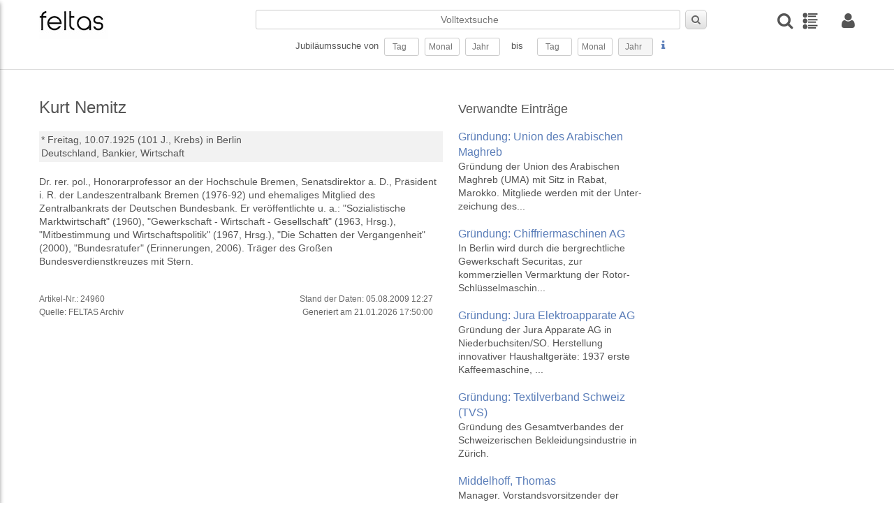

--- FILE ---
content_type: text/html; charset=UTF-8
request_url: https://feltas.de/bio/nemitz-kurt.html
body_size: 24012
content:
<!DOCTYPE html>
<html>
<head>
  <title>Nemitz, Kurt - feltas - Time Atlas</title>
  <meta charset="UTF-8">
  <meta name="viewport" content="width=device-width, initial-scale=1.0"/>
  <meta http-equiv="Description" content="Nemitz, Kurt - Kalendarische Datenbank mit historischen und zukünftigen Ereignissen. Aktionstage, Feiertage, Geburts- und Todestage, Gedenktage, Jubiläen, Veranstaltungen - feltas Time Atlas ">
  <meta http-equiv="Keywords" content="Nemitz, Kurt, Jubiläum, suche, jubiläensuche, Gedenktage, Aktionstage, Feiertage, Geburts- und Todestage, Veranstaltungen">
  <meta name="copyright" content="feltas Archiv"/>

  <link rel="apple-touch-icon" sizes="57x57" href="/layout/pics/fav/apple-icon-57x57.png">
  <link rel="apple-touch-icon" sizes="60x60" href="/layout/pics/fav/apple-icon-60x60.png">
  <link rel="apple-touch-icon" sizes="72x72" href="/layout/pics/fav/apple-icon-72x72.png">
  <link rel="apple-touch-icon" sizes="76x76" href="/layout/pics/fav/apple-icon-76x76.png">
  <link rel="apple-touch-icon" sizes="114x114" href="/layout/pics/fav/apple-icon-114x114.png">
  <link rel="apple-touch-icon" sizes="120x120" href="/layout/pics/fav/apple-icon-120x120.png">
  <link rel="apple-touch-icon" sizes="144x144" href="/layout/pics/fav/apple-icon-144x144.png">
  <link rel="apple-touch-icon" sizes="152x152" href="/layout/pics/fav/apple-icon-152x152.png">
  <link rel="apple-touch-icon" sizes="180x180" href="/layout/pics/fav/apple-icon-180x180.png">
  <link rel="icon" type="image/png" sizes="192x192"  href="/layout/pics/fav/android-icon-192x192.png">
  <link rel="icon" type="image/png" sizes="32x32" href="/layout/pics/fav/favicon-32x32.png">
  <link rel="icon" type="image/png" sizes="96x96" href="/layout/pics/fav/favicon-96x96.png">
  <link rel="icon" type="image/png" sizes="16x16" href="/layout/pics/fav/favicon-16x16.png">
  <link rel="manifest" href="/layout/pics/fav/manifest.json">
  <meta name="msapplication-TileColor" content="#ffffff">
  <meta name="msapplication-TileImage" content="/layout/pics/fav/ms-icon-144x144.png">
  <meta name="theme-color" content="#ffffff">

    <script type="text/javascript" src="/layout/js/jquery-3.4.1.min.js"></script>

    <script type="text/javascript" src="/layout/js/fancybox/jquery.fancybox.min.js"></script>
    <script type="text/javascript" src="/layout/js/dialogs/jquery-impromptu.js"></script>
    <script type="text/javascript" src="/layout/js/rapid.js"></script>
    <script type="text/javascript" src="/layout/js/jquery.easing.1.3.js"></script>

    <script type="text/javascript" src="/layout/js/moment-with-locales.min.js"></script>


    <script type="text/javascript" src="/layout/js/datatables/datatables.js"></script>
    <script type="text/javascript" src="/layout/js/datatables/datetime-moment.js"></script>

    <script type="text/javascript" src="/layout/js/jquery-multiselect/jquery.multiselect.js"></script>
    <script type="text/javascript" src="/layout/js/jquery-autotab/js/jquery.autotab.js"></script>
    <link rel="stylesheet" type="text/css" href="/layout/js/datatables/datatables.min.css"/>
  <link rel="stylesheet" type="text/css" href="/layout/js/jquery-multiselect/jquery.multiselect.css" media="all" />
  <link rel="stylesheet" type="text/css" href="/layout/css/rapid.css" media="all"/>
  <link rel="stylesheet" type="text/css" href="/layout/js/fancybox/jquery.fancybox.min.css"/>
  <link rel="stylesheet" type="text/css" href="/layout/js/dialogs/jquery-impromptu.css"/>

</head>
<body>

<div id="wrapper">
  <header class="header">
    <div class="container grid-xl">
        <div class="columns">
            <div class="column col-3 col-lg-6">
                <div>
                    <a class="menuicon" id="trigger1"><i class="icon-reorder"></i></a>
                    <a class="logo" href="https://feltas.de/"><img class="img-responsive" alt="FELTAS Logo"
                                                                      title="FELTAS logo"
                                                                      src="/layout/pics/feltas-logo.png"></a>
                </div>
            </div>
            <div class="column col-7 col-lg-4 desktop-tablet-only">
                <form action="/index.php" method="POST" id="frm_quicksearch">
                    <input type="hidden" name="action" value="search"/>
                    <input type="hidden" name="mode" value="quicksearch"/>
                        <input type="hidden" name="person" value="on"/>
                        <input type="hidden" name="event"  value="on"/>
                        <input type="hidden" name="dbb_bool"  value="and"/>
                        <input type="hidden" name="anniversary" value="on" />
                    <div class="wrap">
                        <div class="srow1">
                            <input class="text" type="text" id="suchbegriff-qs" name="suchbegriff" value="" placeholder="Volltextsuche"/>
                            <button type="submit" id="btn_quicksearch" class="button"><i class="icon-search"></i></button>
                        </div>
                        <div class="srow2">
                            Jubiläumssuche von&nbsp;
                            <input class="text qs2" id="qs2_from_tag"  type=text name=search[person][geburtstag] maxlength="2" value="" placeholder="Tag" size=2/>&nbsp;
                            <input class="text qs2" id="qs2_from_monat" type=text name=search[person][geburtsmonat] maxlength="2" value="" placeholder="Monat" size=2/>&nbsp;
                            <input class="text qs2" id="qs_ryear" type=text name=search[person][geburtsjahr] maxlength="4" value="" placeholder="Jahr" size=4/>&nbsp;
                            <input type="hidden" name="search[person][geburtsdirection]" value="nach" />
                            &nbsp;&nbsp;bis&nbsp;&nbsp;&nbsp;&nbsp;
                            <input class="text qs2" id="qs2_to_tag" type=text name=search[person][geburtstag_bis] maxlength="2" value="" placeholder="Tag" size=2/>&nbsp;
                            <input class="text qs2" id="qs2_to_monat" type=text name=search[person][geburtsmonat_bis] maxlength="2" value="" placeholder="Monat" size=2/>&nbsp;
                            <input class="text readonly" id="qs_ryear_to" type=text name=search[person][geburtsjahr_bis] maxlength="4" value="" placeholder="Jahr" size=4 readonly />&nbsp;
                            <input type="hidden" name="search[person][geburtsdirection_bis]" value="vor" />
                            <a class="lightbox hilfe" href="#hilfe1"><i class="icon icon-info"></i></a>
                        </div>
                    </div>
                </form>
            </div>

            <div class="column col-2 col-lg-6 right">
              <div class="columns icon-row">
                <a class="column col-auto" title="Detailsuche" id="trigger3"><i class="flip-text icon icon-search"></i></a>
                <a class="column col-auto mr-20" title="Timeline" href="/timeline.html"><img src="/layout/pics/timeline.png"></a>

                
                  <a class="column col-auto lightbox" title="Anmelden" href="#login"><i class="icon icon-user"></i></a>
                

              </div>
            </div>
        </div>
    </div>
</header>

<script id="rendered-js">

    $(function () {
        $(window).scroll(function () {
            var winTop = $(window).scrollTop();
            if (winTop >= 120) {
                $("body").addClass("on-scroll");
            } else {
                $("body").removeClass("on-scroll");
            } //if-else
        });
    });
    $(document).ready(function(){

        $('.qs2').autotab();


        $('#qs_ryear').on('blur', function() {
            $('#qs_ryear_to').val($(this).val())
        });

        $('#qs2_from_tag').on('blur', function(){
            $('#qs2_to_tag').val($('#qs2_from_tag').val());
        });

        $('#qs2_from_monat').on('blur', function(){
            $('#qs2_to_monat').val($('#qs2_from_monat').val());
        });


        $('#frm_quicksearch').on('submit', function(e){
            e.preventDefault();
            if($('#qs2_from_tag').val() == '' && $('#qs2_from_monat').val() == '' && $('#qs_ryear').val() == '' && $('#suchbegriff-qs').val() == ''){
                //alert('nix zum Suchen');
            }
            else {
                $.post("/index.php", $('#frm_quicksearch').serialize() + '&preload=true', function (res) {
                    if (res.search_id > 0) {
                        window.location.href = '/index.php?s=search-saved&search_id=' + res.search_id;
                    }
                });
            }
            return false;
        });


    });
</script>



  <div id="page">
      <section class="container">
    <div class="columns bio">
        <div class="column col-6 col-xs-12">
            <div>
                

                <div class="anreisser">
                    <h1>Kurt Nemitz</h1>
                    

                    <div class="steckbrief">
                        
                          
                        

                        <div>
                            <span class="bs-titel">* </span><span>Freitag, 10.07.1925</span>
                            <span> (<span>101 J., </span>Krebs)</span>
                            <span> in Berlin </span>
                            <br>
                        </div>

                        

                        <div>
                            <span>Deutschland, </span>
                            <span>Bankier, </span>
                            <span>Wirtschaft </span>
                        </div>

                    </div>
                    <div>
                    <br>
                        Dr. rer. pol., Honorarprofessor an der Hochschule Bremen, Senatsdirektor a. D., Präsident i. R. der Landeszentralbank Bremen (1976-92) und ehemaliges Mitglied des Zentralbankrats der Deutschen Bundesbank. Er veröffentlichte u. a.: "Sozialistische Marktwirtschaft" (1960), "Gewerkschaft - Wirtschaft - Gesellschaft" (1963, Hrsg.), "Mitbestimmung und Wirtschaftspolitik" (1967, Hrsg.), "Die Schatten der Vergangenheit" (2000), "Bundesratufer" (Erinnerungen, 2006). Träger des Großen Bundesverdienstkreuzes mit Stern.
                    </div>
                </div>
            </div>

            <div class="row">
              <br>
                <div class="columns tg-stand">
                    <div class="column col-12">
                        
                    </div>
                    <div class="column col-6 col-xs-12">
                        Artikel-Nr.: 24960<br>
                        Quelle: FELTAS Archiv
                    </div>
                    <div class="column col-6 col-xs-12 text-right pr-20">
                        Stand der Daten: 05.08.2009 12:27<br>
                        Generiert am 21.01.2026 17:50:00<br>
                    </div>
                </div>
            </div>

            <div class="clearfix"></div>



        </div>

        <div class="column col-3 col-xs-12 bio-sidebar">

            

            <div class="side-item interessant">
                <div>
  <h2>Verwandte Einträge</h2>
  <ul class="unstyled adw">
      
      <li>
          <a class="tb" href="https://feltas.de/ereignis/gruendung-union-des-arabischen-maghreb.html">
              <div class="adw-content">
                  <h2>Gründung: Union des Arabischen Maghreb</h2>
                  <span class="adw-info">Gründung der Union des Ara­bischen Maghreb (UMA) mit Sitz in Rabat, Marokko. Mitgliede werden mit der Unter­zeichung des...</span>
              </div>
          </a>
      </li>
      
      <li>
          <a class="tb" href="https://feltas.de/ereignis/gruendung-chiffriermaschinen-ag.html">
              <div class="adw-content">
                  <h2>Gründung: Chiffrier­maschinen AG</h2>
                  <span class="adw-info">In Berlin wird durch die bergrechtliche Gewerkschaft Securitas, zur kommerziellen Vermarktung der Rotor-Schlüsselmaschin...</span>
              </div>
          </a>
      </li>
      
      <li>
          <a class="tb" href="https://feltas.de/ereignis/gruendung-jura-elektroapparate-ag.html">
              <div class="adw-content">
                  <h2>Gründung: Jura Elektroapparate AG</h2>
                  <span class="adw-info">Gründung der Jura Apparate AG in Niederbuchsiten/SO. Herstellung innovativer Haushaltgeräte: 1937 erste Kaffeemaschine, ...</span>
              </div>
          </a>
      </li>
      
      <li>
          <a class="tb" href="https://feltas.de/ereignis/gruendung-textilverband-schweiz-tvs.html">
              <div class="adw-content">
                  <h2>Gründung: Textilverband Schweiz (TVS)</h2>
                  <span class="adw-info">Gründung des Gesamtverbandes der Schweizerischen Bekleidungsindustrie in Zürich.</span>
              </div>
          </a>
      </li>
      
      <li>
          <a class="tb" href="https://feltas.de/bio/middelhoff-thomas.html">
              <div class="adw-content">
                  <h2>Middelhoff, Thomas</h2>
                  <span class="adw-info">Manager. Vorstandsvorsitzender der Bertelsmann AG, von Oktober 1998 bis Juli 2002; ab 1994 Vorstandsmitglied und zuständ...</span>
              </div>
          </a>
      </li>
      
  </ul>
</div>

            </div>

            

            

        </div>

    </div>
</section>

  </div>
  <footer class="footer">
  <div class="row">
    <div class="container grid-xl clearfix footer-1 ">
      <div class="footer-top columns">
        <div class="column col-10 col-xs-12 mobile-center">
          <UL class="menu-f2">
            <LI>
<a href="https://feltas.de/ueber-uns.html" >Archiv</a>
</LI><LI>
<a href="https://feltas.de/datenschutz.html" >Datenschutz</a>
</LI><LI>
<a href="https://feltas.de/impressum.html" >Impressum</a>
</LI><LI>
<a href="https://feltas.de/kontakt.html" >Kontakt</a>
</LI>
          </UL>
          
          <div class="center footer-2">Copyright © 1923-2026 by FELTAS, Alle Rechte vorbehalten</div>
        </div>
        <div class="column col-2 col-xs-12 right mobile-center">
          <div class="trusted"><a href="#"><img class="" src="/layout/pics/trusted-content.png" width="200"></a></a></div>
        </div>
      </div>  


    </div>
  </div>
 
</footer>
</div>


<div id="login" style="display:none; height: auto">
    <div class="login-container">
        <img class="img-responsive" alt="FELTAS Logo" title="FELTAS logo" src="/layout/pics/feltas-logo.png">
        <form action="/index.php" method="POST" id="frm_login">
            <div class="message info" id="messagebox_login" style="display: none;">
                <span id="message_body_login"></span>
                <a href="#" onClick="$('#messagebox_login').hide()"><i class="icon icon-remove"></i></a>
            </div>
            <input type="hidden" name="action" value="login"/>
            <input type="text" placeholder="Emailadresse" name="fe_username"><br>
            <input type="password" placeholder="Passwort" name="fe_password"><br>
            <button class="button medium green" type="submit">Login</button>
        </form>
        <p>Neu hier? Jetzt kostenlos <a href="anmeldung.html">anmelden</a>
    </div>
</div>

<div id="menu">
    <div class="menu-header">
        <div class="col_6"><img class="img-responsive" alt="FELTAS Logo" title="FELTAS logo" src="/layout/pics/feltas-logo.png" width="140"></div>
        <div class="col_6 right"><span class="menu-close"><i class="icon-remove"></i></span></div>
    </div>
    <UL class="vertical-menu">
        <LI>
<a href="https://feltas.de/home.html" >Home</a>
</LI><LI>
<a href="https://feltas.de/timeline.html" >Timeline</a>
</LI><LI>
<a href="https://feltas.de/anmeldung.html" >Anmelden</a>
</LI><LI>
<a href="https://feltas.de/registrierung.html" >Registrierung</a>
</LI><LI>
<a href="https://feltas.de/timeline911.html" >Timeline - 11. September 2001</a>
</LI><LI>
<a href="https://feltas.de/timeline-11-september-21.html" >Timeline 11. September 2001</a>
</LI><LI>
<a href="https://feltas.de/jubilaeum.html" >Jubiläum</a>
</LI>
    </UL>
</div>

<div id="menu2">
    <div class="menu-header">
        <div class="col_6"><img class="img-responsive" alt="FELTAS Logo" title="FELTAS logo" src="/layout/pics/feltas-logo.png" width="140"></div>
        <div class="col_6 right">
          <a class="lightbox hilfe2" href="#hilfe2"><i class="icon icon-info"></i></a>
          <span class="menu-close"><i class="icon-remove"></i></span></div>
    </div>
    <form class="wsw-form" action="/index.php" id="frm_dsearch" method="POST" target="_parent">
  <input type="hidden" name="action" value="search" />
  <div class="">
    <div id="suche-top">
      <div class="frm-area">
        <label class="lbl-medium">Suche:</label>
        <input class="text" type="text" name="suchbegriff" id="suchbegriff" value="" size=40 />
      </div>
      <div class="frm-area">
        <label class="lbl-medium hide-xl"></label>
        <input type="checkbox" class="disabled_by_anniversary" id="chkbox_person" name="person" checked />&nbsp;Personen&nbsp;
        <input type="checkbox" class="disabled_by_anniversary" id="chkbox_event" name="event" checked />&nbsp;Ereignisse&nbsp;
        <input type="checkbox" id="chkbox_anniversary" name="anniversary"  />&nbsp;Jubiläen
      </div>
    </div>

    <div id="suche-personen">
      <h5 class="centerline small">Detailsuche&nbsp;Personen</h5>
      <div class="frm-area">
        <label class="lbl-medium">Geschlecht:</label>
        <input type="checkbox" name="search[person][female]" value="on" />&nbsp;weiblich&nbsp;&nbsp;
        <input type="checkbox" name="search[person][male]" value="on"  />&nbsp;männlich
      </div>
      <div class="frm-area">
        <label class="lbl-medium"></label>
        <input type="checkbox" name="search[person][alive]" value="on" />&nbsp;lebend&nbsp;&nbsp;
        <input type="checkbox" name="search[person][dead]" value="on"  />&nbsp;verstorben
      </div>
      <div class="frm-area">
        <label class="lbl-medium">Nationalität:</label>
        <select class="text sel-max" name="search[person][nation]">
          <option value=""></option>
<option  value="D">Deutschland</option>
<option  value="europa">Europa</option>
<option>---------------</option>
<option  value="AFG">Afghanistan</option>
<option  value="ET">Ägypten</option>
<option  value="AL">Albanien</option>
<option  value="DZ">Algerien</option>
<option  value="AMER">Amerika</option>
<option  value="AND">Andorra</option>
<option  value="ANG">Angola</option>
<option  value="AQ">Antarktis</option>
<option  value="AG">Antigua und Barbuda</option>
<option  value="GQ">Äquatorialguinea</option>
<option  value="ARAB*">Arabien</option>
<option  value="RA">Argentinien</option>
<option  value="AR">Arktis</option>
<option  value="ARM">Armenien</option>
<option  value="ASE">Aserbaidschan</option>
<option  value="ASIA*">Asien</option>
<option  value="ETH">Äthiopien</option>
<option  value="AUS">Australien</option>
<option  value="BS">Bahamas</option>
<option  value="BRN">Bahrain</option>
<option  value="BD">Bangladesch</option>
<option  value="BDS">Barbados</option>
<option  value="BY">Belarus</option>
<option  value="B">Belgien</option>
<option  value="BZ">Belize</option>
<option  value="BEN">Benin</option>
<option  value="BHT">Bhutan</option>
<option  value="BÖHM*">Böhmen</option>
<option  value="BOL">Bolivien</option>
<option  value="BIH">Bosnien-Herzegowina</option>
<option  value="RB">Botsuana</option>
<option  value="BR">Brasilien</option>
<option  value="BRU">Brunei Darussalam</option>
<option  value="BG">Bulgarien</option>
<option  value="BF">Burkina Faso</option>
<option  value="RU">Burundi</option>
<option  value="BYZ*">Byzanz</option>
<option  value="RCH">Chile</option>
<option  value="CR">Costa Rica</option>
<option  value="DK">Dänemark</option>
<option  value="DDR">Deutsche Demokratische Republik</option>
<option  value="D">Deutschland</option>
<option  value="WD">Dominica</option>
<option  value="DOM">Dominikanische Republik</option>
<option  value="DJI">Dschibuti</option>
<option  value="EC">Ecuador</option>
<option  value="ES">El Salvador</option>
<option  value="CI">Elfenbeinküste (Côte d'Ivoire)</option>
<option  value="ELSÄ*">Elsässischer</option>
<option  value="ERI">Eritrea</option>
<option  value="EV">Estland</option>
<option  value="EU">Europa</option>
<option  value="FO">Färöer</option>
<option  value="FJI">Fidschi</option>
<option  value="SF">Finnland</option>
<option  value="FLÄM*">Flamen</option>
<option  value="FLAN*">Flandern</option>
<option  value="FRÄN*">Franken</option>
<option  value="F">Frankreich</option>
<option  value="FL">Fürstentum Liechtenstein</option>
<option  value="G">Gabun</option>
<option  value="WAG">Gambia</option>
<option  value="GEO">Georgien</option>
<option  value="GER*">Germanischer</option>
<option  value="GH">Ghana</option>
<option  value="GBZ">Gibraltar</option>
<option  value="WG">Grenada</option>
<option  value="GR">Griechenland</option>
<option  value="GCA">Guatemala</option>
<option  value="RG">Guinea</option>
<option  value="GNB">Guinea-Bissau</option>
<option  value="GUY">Guyana</option>
<option  value="RH">Haiti</option>
<option  value="HEBR*">Hebräisch</option>
<option  value="HCA">Honduras</option>
<option  value="HK">Hongkong</option>
<option  value="IND">Indien</option>
<option  value="RI">Indonesien</option>
<option  value="INT">International</option>
<option  value="IRQ">Irak</option>
<option  value="IR">Iran</option>
<option  value="IRL">Irland</option>
<option  value="ISLA*">Islamischer</option>
<option  value="IS">Island</option>
<option  value="IL">Israel</option>
<option  value="I">Italien</option>
<option  value="JA">Jamaika</option>
<option  value="J">Japan</option>
<option  value="Y">Jemen</option>
<option  value="JOR">Jordanien</option>
<option  value="JÜD*">Jüdisch</option>
<option  value="YU">Jugoslawien</option>
<option  value="K">Kambodscha</option>
<option  value="CAM">Kamerun</option>
<option  value="CDN">Kanada</option>
<option  value="CV">Kap Verde</option>
<option  value="KAS">Kasachstan</option>
<option  value="Q">Katar</option>
<option  value="EAK">Kenia</option>
<option  value="KGZ">Kirgistan</option>
<option  value="KIR">Kiribati</option>
<option  value="CO">Kolumbien</option>
<option  value="COM">Komoren</option>
<option  value="RPC">Kongo</option>
<option  value="KOS">Kosovo</option>
<option  value="HR">Kroatien</option>
<option  value="C">Kuba</option>
<option  value="KURD">kurdistan</option>
<option  value="KURD*">Kurdistan</option>
<option  value="KWT">Kuwait</option>
<option  value="LAO">Laos</option>
<option  value="LAT*">Lateinischer</option>
<option  value="LS">Lesotho</option>
<option  value="LV">Lettland</option>
<option  value="RL">Libanon</option>
<option  value="LB">Liberia</option>
<option  value="LAR">Libyen</option>
<option  value="LT">Litauen</option>
<option  value="L">Luxemburg</option>
<option  value="RM">Madagaskar</option>
<option  value="MAK">Makedonien</option>
<option  value="MW">Malawi</option>
<option  value="MAL">Malaysia</option>
<option  value="MV">Malediven</option>
<option  value="RMM">Mali</option>
<option  value="M">Malta</option>
<option  value="MA">Marokko</option>
<option  value="MH">Marshallinseln</option>
<option  value="RIM">Mauretanien</option>
<option  value="MS">Mauritius</option>
<option  value="MEX">Mexico</option>
<option  value="FSM">Mikronesien</option>
<option  value="MOL">Moldau</option>
<option  value="MC">Monaco</option>
<option  value="MNG">Mongolei</option>
<option  value="MNE">Montenegro</option>
<option  value="MOC">Mosambik</option>
<option  value="BUR">Myanmar (früher Burma)</option>
<option  value="NAM">Namibia</option>
<option  value="NAU">Nauru</option>
<option  value="NEP">Nepal</option>
<option  value="NZ">Neuseeland</option>
<option  value="NIC">Nicaragua</option>
<option  value="NL">Niederlande</option>
<option  value="NANT*">Niederländische Antillen</option>
<option  value="RN">Niger</option>
<option  value="WAN">Nigeria</option>
<option  value="DVRK">Nordkorea</option>
<option  value="MK">Nordmazedonien</option>
<option  value="N">Norwegen</option>
<option  value="OM">Oman</option>
<option  value="OSMA*">Osman. Reich</option>
<option  value="A">Österreich</option>
<option  value="TL">Osttimor</option>
<option  value="PK">Pakistan</option>
<option  value="PALÄ*">Palästina</option>
<option  value="PAL">Palau</option>
<option  value="PA">Panama</option>
<option  value="PNG">Papua-Neuguinea</option>
<option  value="PY">Paraguay</option>
<option  value="PERS*">Persien</option>
<option  value="PE">Peru</option>
<option  value="RP">Philippinen</option>
<option  value="PL">Polen</option>
<option  value="P">Portugal</option>
<option  value="PREU*">Preußen</option>
<option  value="PUER*">Puerto Rico</option>
<option  value="RÖM*">Römisches Reich (RR/HRR)</option>
<option  value="RWA">Ruanda</option>
<option  value="RO">Rumänien</option>
<option  value="R">Russland</option>
<option  value="DARS">Sahara</option>
<option  value="SOL">Salomonen</option>
<option  value="Z">Sambia</option>
<option  value="WS">Samoa</option>
<option  value="RSM">San Marino</option>
<option  value="STP">Sao Tomé und Príncipe</option>
<option  value="SA">Saudi-Arabien</option>
<option  value="SCHO*">Schottland</option>
<option  value="S">Schweden</option>
<option  value="CH">Schweiz</option>
<option  value="SN">Senegal</option>
<option  value="SERB*">Serbien</option>
<option  value="SCG">Serbien und Montenegro</option>
<option  value="SY">Seychellen</option>
<option  value="WAL">Sierra Leone</option>
<option  value="ZW">Simbabwe</option>
<option  value="SGP">Singapur</option>
<option  value="SK">Slowakei</option>
<option  value="SLO">Slowenien</option>
<option  value="SO">Somalia</option>
<option  value="UDSSR">Sowjetunion</option>
<option  value="E">Spanien</option>
<option  value="CL">Sri Lanka</option>
<option  value="KN">St. Kitts und Nevis</option>
<option  value="STL">St. Lucia</option>
<option  value="WV">St. Vincent/Grenadinen</option>
<option  value="ZA">Südafrika</option>
<option  value="SUD">Sudan</option>
<option  value="ROK">Südkorea</option>
<option  value="SSD">Südsudan</option>
<option  value="SME">Suriname</option>
<option  value="SD">Swasiland</option>
<option  value="SYR">Syrien</option>
<option  value="TAD">Tadschikistan</option>
<option  value="RC">Taiwan</option>
<option  value="EAT">Tansania</option>
<option  value="T">Thailand</option>
<option  value="TIB*">Tibet</option>
<option  value="TG">Togo</option>
<option  value="TO">Tonga</option>
<option  value="TT">Trinidad und Tobago</option>
<option  value="TCH">Tschad</option>
<option  value="CZ">Tschechische Republik</option>
<option  value="CSSR">Tschechoslowakei</option>
<option  value="TSCH*">Tschetschenien</option>
<option  value="TN">Tunesien</option>
<option  value="TR">Türkei</option>
<option  value="TUR">Turkmenistan</option>
<option  value="TUV">Tuvalu</option>
<option  value="EAU">Uganda</option>
<option  value="UKR">Ukraine</option>
<option  value="H">Ungarn</option>
<option  value="ROU">Uruguay</option>
<option  value="USB">Usbekistan</option>
<option  value="VU">Vanuatu</option>
<option  value="V">Vatikanstadt</option>
<option  value="YV">Venezuela</option>
<option  value="UAE">Vereinigte Arabische Emirate</option>
<option  value="USA">Vereinigte Staaten von Amerika</option>
<option  value="GB">Vereinigtes Königreich</option>
<option  value="VN">Vietnam</option>
<option  value="VRC">Volksrepublik China</option>
<option  value="WGOT*">West-Goten</option>
<option  value="WRÖM*">Weströmischer</option>
<option  value="ZRE">Zaire</option>
<option  value="RCA">Zentralafrikanische Republik</option>
<option  value="CY">Zypern</option>

        </select>
      </div>
      <div class="frm-area">
        <label class="lbl-medium">Geboren von:</label>
        <input class="text qs frm2" maxlength="2" type="text" id="ds_bday_from" name="search[person][geburtstag]" value="" size=2 />&nbsp;.&nbsp;
  		  <input class="text qs frm2" maxlength="2" type="text" id="ds_bmonth_from" name="search[person][geburtsmonat]" value="" size=2 />&nbsp;.&nbsp;
  		  <input class="text qs frm4" maxlength="4" type="text" id="ds_byear_from" name="search[person][geburtsjahr]" id="bday_year_from" value="" size=4 />&nbsp;&nbsp;
        <input type="checkbox" name="search[person][gebvchr]" value="on"  />&nbsp;v. Chr.
      </div>
      <div class="frm-area">
       <label class="lbl-medium">Geboren bis:</label>
        <input class="text qs frm2" maxlength="2" type="text" id="ds_bday_to" name="search[person][geburtstag_bis]" value="" size=2 />&nbsp;.&nbsp;
        <input class="text qs frm2" maxlength="2" type="text" id="ds_bmonth_to" name="search[person][geburtsmonat_bis]" value="" size=2 />&nbsp;.&nbsp;
        <input class="text qs frm4" maxlength="4" type="text" id="ds_byear_to" name="search[person][geburtsjahr_bis]" value="" size=4 />&nbsp;&nbsp;
        <input type="checkbox" name="search[person][gebvchr_bis]" value="on"  />&nbsp;v. Chr.
      </div>

      <div class="frm-area">
        <label class="lbl-medium">Geburtsort:</label>
        <input class="text" type="text" name="search[person][geburtsort]" value="" size=40 />
      </div>

      <div class="frm-area">
        <label class="lbl-medium">Verstorben von:</label>
       <input class="text qs frm2" maxlength="2" type="text" id="ds_dday_from" name="search[person][todestag]" value="" size=2>&nbsp;.&nbsp;
  		<input class="text qs frm2" maxlength="2" type="text" id="ds_dmonth_from" name="search[person][todesmonat]" value="" size=2>&nbsp;.&nbsp;
  		<input class="text qs frm4" maxlength="4" type="text" id="ds_dyear_from" name="search[person][todesjahr]" value="" size=4>&nbsp;&nbsp;

        <input type="checkbox" name="search[person][todvchr]" value="on"  />&nbsp;v. Chr.
      </div>
      <div class="frm-area">
        <label class="lbl-medium">Verstorben bis:</label>
        <input class="text qs frm2" maxlength="2" type="text" id="ds_dday_to" name="search[person][todestag_bis]" value="" size=2>&nbsp;.&nbsp;
        <input class="text qs frm2" maxlength="2" type="text" id="ds_dmonth_to" name="search[person][todesmonat_bis]" value="" size=2>&nbsp;.&nbsp;
        <input class="text qs frm4" maxlength="4" type="text" id="ds_dyear_to" name="search[person][todesjahr_bis]" value="" size=4>&nbsp;&nbsp;

        <input type="checkbox" name="search[person][todvchr_bis]" value="on"  />&nbsp;v. Chr.
      </div>
      <div class="frm-area">
        <label class="lbl-medium">Todesort:</label>
        <input class="text" type="text" name="search[person][todesort]"  value="" size=40 />
      </div>
      <div class="frm-area">
        <label class="lbl-medium flr">Beruf:</label>
        <select class="text sel-max" name="search[person][work][]" multiple>
          <option  value="A37">Abenteurer</option>
<option  value="A01">Abt</option>
<option  value="A38">Äbtissin</option>
<option  value="A55">Adlige</option>
<option  value="A47">Adliger</option>
<option  value="A02">Administrator</option>
<option  value="A54">Administratorin</option>
<option  value="A03">Admiral</option>
<option  value="A04">Aerodynamiker</option>
<option  value="A05">Afrikaforscher</option>
<option  value="A56">Afrikaforscherin</option>
<option  value="A06">Agronom</option>
<option  value="A07">Ägyptologe</option>
<option  value="A51">Ägyptologin</option>
<option  value="A46">Akademiker</option>
<option  value="A57">Aktivistin</option>
<option  value="A42">Alchimist</option>
<option  value="A32">Alpinist</option>
<option  value="A08">Altphilologe</option>
<option  value="A09">Anatom</option>
<option  value="A10">Anglist</option>
<option  value="A48">Anglistin</option>
<option  value="A11">Anthropologe</option>
<option  value="A12">Anthroposoph</option>
<option  value="A49">Apostel</option>
<option  value="A59">Arabist</option>
<option  value="A13">Arbeiterführer</option>
<option  value="A53">Arbeitsdirektor</option>
<option  value="A30">Archäologe</option>
<option  value="A33">Archäologin</option>
<option  value="A14">Architekt</option>
<option  value="A36">Architektin</option>
<option  value="A50">Architekturhistoriker</option>
<option  value="A58">Architekturtheoretiker</option>
<option  value="A43">Archivar</option>
<option  value="A15">Arktisforscher</option>
<option  value="A35">Armeeoffizier</option>
<option  value="A16">Artist</option>
<option  value="A17">Arzt</option>
<option  value="A18">Ärztin</option>
<option  value="A19">Asienforscher</option>
<option  value="A60">Assyriologe</option>
<option  value="A20">Astrologe</option>
<option  value="A34">Astrologin</option>
<option  value="A21">Astronaut</option>
<option  value="A39">Astronautin</option>
<option  value="A22">Astronom</option>
<option  value="A52">Astronomin</option>
<option  value="A40">Astrophysiker</option>
<option  value="A23">Athlet</option>
<option  value="A45">Athletin</option>
<option  value="A24">Atomexperte</option>
<option  value="A25">Augenarzt</option>
<option  value="A41">Automobildesigner</option>
<option  value="A26">Automobilindustrieller</option>
<option  value="A27">Automobilkonstrukteur</option>
<option  value="A29">Autor</option>
<option  value="A28">Autorennfahrer</option>
<option  value="A44">Autorennfahrerin</option>
<option  value="A31">Autorin</option>
<option  value="B73">Bäcker</option>
<option  value="B69">Badmintonspieler</option>
<option  value="B68">Badmintonspielerin</option>
<option  value="B01">Bakteriologe</option>
<option  value="B40">Ballett-Tänzer</option>
<option  value="B53">Ballett-Tänzerin</option>
<option  value="B02">Ballettdirektor</option>
<option  value="B65">Ballonfahrer</option>
<option  value="B55">Bandenchef</option>
<option  value="B48">Bandleader</option>
<option  value="B59">Bankdirektorin</option>
<option  value="B03">Bankier</option>
<option  value="B56">Bankkaufmann</option>
<option  value="B39">Baronin</option>
<option  value="B37">Baseballspieler</option>
<option  value="B63">Basketball-Trainer</option>
<option  value="B38">Basketballspieler</option>
<option  value="B71">Basketballspielerin</option>
<option  value="B58">Bauchredner</option>
<option  value="B54">Bauingenieur</option>
<option  value="B04">Baumeister</option>
<option  value="B05">Bauunternehmer</option>
<option  value="B34">Beamter</option>
<option  value="B62">Beamtin</option>
<option  value="B06">Befehlshaber</option>
<option  value="B72">Begum</option>
<option  value="B07">Benediktiner</option>
<option  value="B70">Benediktinerin</option>
<option  value="B08">Bergingenieur</option>
<option  value="B09">Bergsteiger</option>
<option  value="B52">Bergsteigerin</option>
<option  value="B10">Betriebswirtschaftler</option>
<option  value="B60">Biathlet</option>
<option  value="B67">Biathletin</option>
<option  value="B11">Bibliothekar</option>
<option  value="B43">Bibliothekarin</option>
<option  value="B12">Bibliotheksdirektor</option>
<option  value="B31">Bildhauer</option>
<option  value="B32">Bildhauerin</option>
<option  value="B13">Bildschnitzer</option>
<option  value="B50">Bildungsökonom</option>
<option  value="B14">Bildungswissenschaftler</option>
<option  value="B36">Billardspieler</option>
<option  value="B15">Biochemiker</option>
<option  value="B45">Biochemikerin</option>
<option  value="B16">Biograph</option>
<option  value="B17">Biologe</option>
<option  value="B44">Biologin</option>
<option  value="B46">Biophysiker</option>
<option  value="B18">Bischof</option>
<option  value="B51">Bischöfin</option>
<option  value="B47">Blindenbibliothekarin</option>
<option  value="B64">Blindenlehrer</option>
<option  value="B30">Bobfahrer</option>
<option  value="B66">Bobfahrerin</option>
<option  value="B19">Botaniker</option>
<option  value="B20">Botschafter</option>
<option  value="B21">Botschafterin</option>
<option  value="B22">Boxer</option>
<option  value="B23">Bratschist</option>
<option  value="B24">Brauereimanager</option>
<option  value="B49">Braumeister</option>
<option  value="B33">Bronzearbeiter</option>
<option  value="B57">Buchbinder</option>
<option  value="B25">Buchdrucker</option>
<option  value="B26">Buchhändler</option>
<option  value="B27">Bühnenbildner</option>
<option  value="B41">Bühnenbildnerin</option>
<option  value="B28">Bühnendichter</option>
<option  value="B42">Bühnentechniker</option>
<option  value="B74">Bürgermeister</option>
<option  value="B29">Bürgerrechtler</option>
<option  value="B61">Bürgerrechtlerin</option>
<option  value="C10">Cartoonist</option>
<option  value="C17">Cartoonistin</option>
<option  value="C01">Cembalist</option>
<option  value="C14">Cembalistin</option>
<option  value="C02">Chansonette</option>
<option  value="C21">Chansonnier</option>
<option  value="C03">Chefredakteur</option>
<option  value="C15">Chefredakteurin</option>
<option  value="C20">Chemie-Ingenieur</option>
<option  value="C04">Chemiker</option>
<option  value="C13">Chemikerin</option>
<option  value="C12">Chemophysiker</option>
<option  value="C05">Chirurg</option>
<option  value="C06">Chordirigent</option>
<option  value="C07">Choreograf</option>
<option  value="C11">Choreografin</option>
<option  value="C08">Chorherr</option>
<option  value="C16">Chorleiterin</option>
<option  value="C18">Chronist</option>
<option  value="C09">Clown</option>
<option  value="C19">Computerfachmann</option>
<option  value="D01">Dermatologe</option>
<option  value="D18">Designer</option>
<option  value="D25">Designerin</option>
<option  value="D21">Diakonisse</option>
<option  value="D13">Dichter</option>
<option  value="D14">Dichterin</option>
<option  value="D22">Diplom-Ingenieur</option>
<option  value="D02">Diplomat</option>
<option  value="D19">Diplomatin</option>
<option  value="D03">Direktor</option>
<option  value="D04">Direktorin</option>
<option  value="D05">Dirigent</option>
<option  value="D16">Dirigentin</option>
<option  value="D26">Doge</option>
<option  value="D06">Dominikaner</option>
<option  value="D17">Dompteur</option>
<option  value="D07">Dramatiker</option>
<option  value="D15">Dramatikerin</option>
<option  value="D08">Dramaturg</option>
<option  value="D20">Dramaturgin</option>
<option  value="D09">Drehbuchautor</option>
<option  value="D24">Dresseurin</option>
<option  value="D10">Dressurreiter</option>
<option  value="D11">Dressurreiterin</option>
<option  value="D12">Drucker</option>
<option  value="D23">Druckereibesitzer</option>
<option  value="E29">Eisenbahndirektor</option>
<option  value="E01">Eishockeyspieler</option>
<option  value="E31">Eishockeytrainer</option>
<option  value="E02">Eiskunstläufer</option>
<option  value="E03">Eiskunstläuferin</option>
<option  value="E21">Eisschnellläufer</option>
<option  value="E22">Eisschnellläuferin</option>
<option  value="E23">Eistänzer</option>
<option  value="E04">Eistänzerin</option>
<option  value="E05">Elektroingenieur</option>
<option  value="E30">Elektrotechniker</option>
<option  value="E06">Emir</option>
<option  value="E07">Energiefachmann</option>
<option  value="E08">Entdecker</option>
<option  value="E27">Entertainer</option>
<option  value="E35">Entertainerin</option>
<option  value="E32">Entwicklungsingenieur</option>
<option  value="E09">Epidemiologe</option>
<option  value="E33">Erdölingenieur</option>
<option  value="E10">Erfinder</option>
<option  value="E36">Erfinderin</option>
<option  value="E11">Erforscher</option>
<option  value="E12">Ernährungswissenschaftler</option>
<option  value="E13">Eroberer</option>
<option  value="E14">Erzähler</option>
<option  value="E15">Erzählerin</option>
<option  value="E16">Erzbischof</option>
<option  value="E17">Erzgießer</option>
<option  value="E24">Erziehungswissenschaftler</option>
<option  value="E28">Erziehungswissenschaftlerin</option>
<option  value="E18">Essayist</option>
<option  value="E34">Ethnograf</option>
<option  value="E19">Ethnologe</option>
<option  value="E25">Ethnologin</option>
<option  value="E20">Eugeniker</option>
<option  value="E26">Evangelist</option>
<option  value="F01">Fabrikant</option>
<option  value="F50">Fabrikantin</option>
<option  value="F02">Facharzt</option>
<option  value="F03">Fachmann</option>
<option  value="F61">Fallschirmspringerin</option>
<option  value="F04">Farmer</option>
<option  value="F05">Fechter</option>
<option  value="F06">Fechterin</option>
<option  value="F07">Feldhauptmann</option>
<option  value="F08">Feldherr</option>
<option  value="F09">Feldmarschall</option>
<option  value="F62">Fernseh-Direktorin</option>
<option  value="F74">Fernseh-Mitarbeiter</option>
<option  value="F10">Fernsehansager</option>
<option  value="F11">Fernsehansagerin</option>
<option  value="F12">Fernsehautor</option>
<option  value="F44">Fernsehdirektor</option>
<option  value="F58">Fernsehintendant</option>
<option  value="F63">Fernsehjournalist</option>
<option  value="F48">Fernsehjournalistin</option>
<option  value="F54">Fernsehkommentator</option>
<option  value="F13">Fernsehpionier</option>
<option  value="F78">Fernsehpräsentator</option>
<option  value="F56">Fernsehpräsentatorin</option>
<option  value="F60">Fernsehproduzent</option>
<option  value="F65">Fernsehproduzentin</option>
<option  value="F76">Fernsehregisseur</option>
<option  value="F59">Fernsehschaffende</option>
<option  value="F53">Fernsehsprecher</option>
<option  value="F14">Fernsehunterhalter</option>
<option  value="F15">Festspielleiter</option>
<option  value="F72">Festspielleiterin</option>
<option  value="F68">Feuerwehrmann</option>
<option  value="F64">Filmausstatter</option>
<option  value="F16">Filmautor</option>
<option  value="F46">Filmautorin</option>
<option  value="F42">Filmdirektor</option>
<option  value="F17">Filmemacher</option>
<option  value="F84">Filmemacherin</option>
<option  value="F82">Filmhistoriker</option>
<option  value="F75">Filmkritiker</option>
<option  value="F67">Filmkritikerin</option>
<option  value="F70">Filmmanager</option>
<option  value="F18">Filmpionier</option>
<option  value="F49">Filmpionierin</option>
<option  value="F19">Filmproduzent</option>
<option  value="F47">Filmproduzentin</option>
<option  value="R15">Filmregisseur</option>
<option  value="F51">Filmregisseurin</option>
<option  value="R61">Filmregisseurin</option>
<option  value="F55">Filmwissenschaftler</option>
<option  value="F20">Finanzexperte</option>
<option  value="F21">Finanzier</option>
<option  value="F22">Finanzpolitiker</option>
<option  value="F57">Finanzwissenschaftler</option>
<option  value="F23">Findelkind</option>
<option  value="F66">First Lady</option>
<option  value="F43">Flieger</option>
<option  value="F79">Fliegerin</option>
<option  value="F24">Flötist</option>
<option  value="F73">Flugbaumeister</option>
<option  value="F25">Flugkapitän</option>
<option  value="F26">Flugpionier</option>
<option  value="F27">Flugzeugbauer</option>
<option  value="F83">Forscher</option>
<option  value="F69">Forschungsreisende</option>
<option  value="F29">Forschungsreisender</option>
<option  value="F28">Förster</option>
<option  value="F30">Forstwissenschaftler</option>
<option  value="P74">Fotochemiker</option>
<option  value="F80">Fotograf</option>
<option  value="F81">Fotografin</option>
<option  value="F71">Franziskaner</option>
<option  value="F31">Frauenrechtlerin</option>
<option  value="F32">Freiheitskämpfer</option>
<option  value="F52">Freundin von Goethe</option>
<option  value="F33">Friedensforscher</option>
<option  value="F45">Friedenskämpferin</option>
<option  value="F34">Friseur</option>
<option  value="F35">Funktechniker</option>
<option  value="F41">Funktionär</option>
<option  value="F36">Fürst</option>
<option  value="F37">Fürstin</option>
<option  value="F39">Fußball-Funktionär</option>
<option  value="F40">Fußball-Trainer</option>
<option  value="F38">Fußballer</option>
<option  value="F77">Fußballerin</option>
<option  value="G56">Galeriedirektor</option>
<option  value="G59">Gardist</option>
<option  value="G01">Gartenbaumeister</option>
<option  value="G58">Gärtner</option>
<option  value="G50">Gastronom</option>
<option  value="G63">Gastwirtin</option>
<option  value="G02">Geigenbauer</option>
<option  value="G32">Geiger</option>
<option  value="G33">Geigerin</option>
<option  value="G57">Geistiger Führer</option>
<option  value="G43">Geistliche</option>
<option  value="G03">Geistlicher</option>
<option  value="G04">Gelehrter</option>
<option  value="G36">General</option>
<option  value="G05">Generaldirektor</option>
<option  value="G06">Generalfeldmarschall</option>
<option  value="G53">Generalkonsul</option>
<option  value="G07">Generalleutnant</option>
<option  value="G29">Generalmusikdirektor</option>
<option  value="G08">Generaloberst</option>
<option  value="G09">Generalsekretär</option>
<option  value="G45">Generalstabschef</option>
<option  value="G10">Genetiker</option>
<option  value="G47">Genetikerin</option>
<option  value="G55">Geodät</option>
<option  value="G11">Geograf</option>
<option  value="G12">Geologe</option>
<option  value="G62">Geophysiker</option>
<option  value="G13">Germanist</option>
<option  value="G52">Germanistin</option>
<option  value="G35">Geschäftsführer</option>
<option  value="G54">Geschäftsführerin</option>
<option  value="G14">Geschäftsmann</option>
<option  value="G15">Geschichtsschreiber</option>
<option  value="G16">Gewerkschafter</option>
<option  value="G17">Gewerkschaftsführer</option>
<option  value="G30">Gewerkschaftsfunktionär</option>
<option  value="G40">Gewerkschaftsfunktionärin</option>
<option  value="G18">Gewerkschaftspolitiker</option>
<option  value="G19">Gewichtheber</option>
<option  value="G20">Gitarrist</option>
<option  value="G37">Gitarristin</option>
<option  value="G49">Glasbläser</option>
<option  value="G21">Glasmaler</option>
<option  value="G46">Glaubensbegründer</option>
<option  value="G51">Glaubensbegründerin</option>
<option  value="G31">Goldschmied</option>
<option  value="G22">Golfspieler</option>
<option  value="G60">Golfspielerin</option>
<option  value="G34">Gouverneur</option>
<option  value="G23">Graf</option>
<option  value="G24">Grafiker</option>
<option  value="G42">Grafikerin</option>
<option  value="G44">Gräfin</option>
<option  value="G64">Grafologe</option>
<option  value="G48">Grammatiker</option>
<option  value="G25">Großadmiral</option>
<option  value="G39">Großfürst</option>
<option  value="G38">Großfürstin</option>
<option  value="G26">Großherzog</option>
<option  value="G27">Großherzogin</option>
<option  value="G61">Guerillaführer</option>
<option  value="G28">Gynäkologe</option>
<option  value="G41">Gynäkologin</option>
<option  value="H33">Hafenbaudirektor - harbour</option>
<option  value="H24">Hammerwerfer</option>
<option  value="H25">Handballspieler</option>
<option  value="H27">Handballspielerin</option>
<option  value="H01">Handelspolitiker</option>
<option  value="H02">Harfenist</option>
<option  value="H35">Hauptmann</option>
<option  value="H46">Hausfrau</option>
<option  value="H03">Hausmeister</option>
<option  value="H04">Heerführer</option>
<option  value="H05">Heilige</option>
<option  value="H06">Heiliger</option>
<option  value="H32">Heilpädagogin</option>
<option  value="H34">Heilpraktiker</option>
<option  value="H31">Heilsarmee-General</option>
<option  value="H07">Heraldiker</option>
<option  value="H36">Herausgeber</option>
<option  value="H08">Herrscher</option>
<option  value="H09">Herrscherin</option>
<option  value="H29">Herzchirurg</option>
<option  value="H10">Herzog</option>
<option  value="H11">Herzogin</option>
<option  value="H44">Hirte</option>
<option  value="H45">Histologe</option>
<option  value="H12">Historiker</option>
<option  value="H28">Historikerin</option>
<option  value="H37">Hochmeister</option>
<option  value="H13">Hochschullehrer</option>
<option  value="H14">Hochspringer</option>
<option  value="H15">Hochspringerin</option>
<option  value="H26">Hockeyspieler</option>
<option  value="H40">Hockeyspielerin</option>
<option  value="H42">Hofdame</option>
<option  value="H43">Hofkanzler</option>
<option  value="H17">Hofrat</option>
<option  value="H41">Holzimportkaufmann</option>
<option  value="H18">Holzschneider</option>
<option  value="H38">Hormonforscher</option>
<option  value="H16">Hörspielautor</option>
<option  value="H19">Hotelier</option>
<option  value="H30">Hoteliere</option>
<option  value="H21">Humangenetiker</option>
<option  value="H22">Humanist</option>
<option  value="H23">Humorist</option>
<option  value="H20">Hütteningenieur</option>
<option  value="H39">Hygieniker</option>
<option  value="I27">Illusionist</option>
<option  value="I01">Illustrator</option>
<option  value="I02">Illustratorin</option>
<option  value="I22">Immungenetiker</option>
<option  value="I28">Impresario</option>
<option  value="I24">Indianerhäuptling</option>
<option  value="I03">Indogermanist</option>
<option  value="I17">Indologe</option>
<option  value="I04">Industrieberater</option>
<option  value="I05">Industrieberaterin</option>
<option  value="I25">Industriedesigner</option>
<option  value="I06">Industriekaufmann</option>
<option  value="I16">Industrieller</option>
<option  value="I07">Industriemanager</option>
<option  value="I18">Informatiker</option>
<option  value="I30">Informatikerin</option>
<option  value="I15">Informationswissenschaftler</option>
<option  value="I08">Ingenieur</option>
<option  value="I09">Ingenieurin</option>
<option  value="I10">Innenarchitekt</option>
<option  value="I11">Innenarchitektin</option>
<option  value="I29">Inspekteur</option>
<option  value="I26">Institutsdirektor</option>
<option  value="I21">Institutsleiterin</option>
<option  value="I12">Instrumentalist</option>
<option  value="I23">Instrumentenmacher</option>
<option  value="I13">Intendant</option>
<option  value="I19">Intendantin</option>
<option  value="I14">Internist</option>
<option  value="I20">Internistin</option>
<option  value="J01">Jagdflieger</option>
<option  value="J02">Jazzmusiker</option>
<option  value="J16">Jazzmusikerin</option>
<option  value="J11">Jazzpianist</option>
<option  value="J17">Jazzsänger</option>
<option  value="J12">Jazzsängerin</option>
<option  value="J13">Jazztrompeter</option>
<option  value="J15">Jesuit</option>
<option  value="J03">Jockey</option>
<option  value="J04">Jongleur</option>
<option  value="J05">Journalist</option>
<option  value="J06">Journalistin</option>
<option  value="J14">Jüdisches Mädchen</option>
<option  value="J10">Judokämpfer</option>
<option  value="J18">Judokämpferin</option>
<option  value="J07">Jurist</option>
<option  value="J08">Juristin</option>
<option  value="J09">Justizminister</option>
<option  value="K01">Kabarettist</option>
<option  value="K02">Kabarettistin</option>
<option  value="K03">Kaiser</option>
<option  value="K04">Kaiserin</option>
<option  value="K80">Kalif</option>
<option  value="K05">Kameramann</option>
<option  value="K85">Kammerfrau</option>
<option  value="K83">Kanonist</option>
<option  value="K76">Kantor</option>
<option  value="K52">Kanufahrer</option>
<option  value="K53">Kanufahrerin</option>
<option  value="K06">Kapellmeister</option>
<option  value="K90">Kapitän</option>
<option  value="K07">Kardinal</option>
<option  value="K08">Karikaturist</option>
<option  value="K56">Karikaturistin</option>
<option  value="K82">Kartograf</option>
<option  value="K09">Kaufmann</option>
<option  value="K47">Keramiker</option>
<option  value="K10">Kernforscher</option>
<option  value="K11">Kernphysiker</option>
<option  value="K12">Kinderarzt</option>
<option  value="K69">Kinderpsychiater</option>
<option  value="K77">Kirchenhistoriker</option>
<option  value="K75">Kirchenlehrer</option>
<option  value="K13">Kirchenmusiker</option>
<option  value="K79">Kirchenpräsident</option>
<option  value="K68">Kirchenvater</option>
<option  value="K55">Klavierbauer</option>
<option  value="K86">Klavierlehrer</option>
<option  value="K70">Klimatologe</option>
<option  value="K88">Koch</option>
<option  value="K57">Köchin</option>
<option  value="K92">Kolonisator</option>
<option  value="K16">Komiker</option>
<option  value="K78">Kommunikationsmanager</option>
<option  value="K81">Kommunikationswissensch.'lerin</option>
<option  value="K73">Kommunikationswissenschaftler</option>
<option  value="K87">Komödiant</option>
<option  value="K17">Komponist</option>
<option  value="K51">Komponistin</option>
<option  value="K18">Kondukteur</option>
<option  value="K14">König</option>
<option  value="K15">Königin</option>
<option  value="K20">Konstrukteur</option>
<option  value="K19">Konsul</option>
<option  value="K91">Konsulin</option>
<option  value="K46">Konzertpianist</option>
<option  value="K59">Konzertpianistin</option>
<option  value="K21">Konzertsänger</option>
<option  value="K22">Konzertsängerin</option>
<option  value="K23">Kosmetikerin</option>
<option  value="K24">Kosmonaut</option>
<option  value="K25">Kosmonautin</option>
<option  value="K67">Krankenpflegerin</option>
<option  value="K26">Krebsforscher</option>
<option  value="K93">Kricket-Spieler</option>
<option  value="K65">Kriminalist</option>
<option  value="K74">Kriminologe</option>
<option  value="K27">Kritiker</option>
<option  value="K28">Kronprinz</option>
<option  value="K84">Kulturhistoriker</option>
<option  value="K61">Kulturphilosoph</option>
<option  value="K58">Kulturphilosophin</option>
<option  value="K66">Kultursoziologe</option>
<option  value="K89">Kulturwissenschaftler</option>
<option  value="K54">Kunstflieger</option>
<option  value="K50">Kunstfliegerin</option>
<option  value="K31">Kunstgewerbler</option>
<option  value="K32">Kunsthändler</option>
<option  value="K33">Kunsthandwerker</option>
<option  value="K62">Kunsthandwerkerin</option>
<option  value="K34">Kunsthistoriker</option>
<option  value="K60">Kunsthistorikerin</option>
<option  value="K35">Kunstkritiker</option>
<option  value="K29">Künstler</option>
<option  value="K30">Künstlerin</option>
<option  value="K63">Kunstmalerin</option>
<option  value="K71">Kunstradfahrer</option>
<option  value="K36">Kunstreiter</option>
<option  value="K37">Kunstreiterin</option>
<option  value="K48">Kunstsammler</option>
<option  value="K64">Kunstsammlerin</option>
<option  value="K38">Kunstschriftsteller</option>
<option  value="K72">Kunsttheoretiker</option>
<option  value="K49">Kunsttischler</option>
<option  value="K39">Kunstturner</option>
<option  value="K40">Kunstturnerin</option>
<option  value="K41">Kupferstecher</option>
<option  value="K42">Kurfürst</option>
<option  value="K43">Kurfürstin</option>
<option  value="K44">Kurzstreckenläufer</option>
<option  value="K45">Kurzstreckenläuferin</option>
<option  value="L34">Landschaftsarchitekt</option>
<option  value="L25">Landschaftsökologe</option>
<option  value="L01">Landwirt</option>
<option  value="L02">Langstreckenläufer</option>
<option  value="L03">Langstreckenläuferin</option>
<option  value="L04">Lehrer</option>
<option  value="L18">Lehrerin</option>
<option  value="L05">Leichtathlet</option>
<option  value="L17">Leichtathletin</option>
<option  value="L06">Lektor</option>
<option  value="L23">Lexikograf</option>
<option  value="L07">Liedermacher</option>
<option  value="L20">Liedermacherin</option>
<option  value="L08">Liedersinger</option>
<option  value="L19">Liedertexter</option>
<option  value="L24">Limnologe</option>
<option  value="L10">Literat</option>
<option  value="L29">Literatin</option>
<option  value="L11">Literaturforscher</option>
<option  value="L12">Literaturhistoriker</option>
<option  value="L21">Literaturhistorikerin</option>
<option  value="L13">Literaturkritiker</option>
<option  value="L26">Literaturkritikerin</option>
<option  value="L33">Literaturwissenschaftler</option>
<option  value="L27">Literaturwissenschaftlerin</option>
<option  value="L14">Lithograf</option>
<option  value="L22">Logiker</option>
<option  value="L32">Luftfahrtingenieur</option>
<option  value="L28">Luftfahrtmanager</option>
<option  value="L30">Luftfahrtoffizier</option>
<option  value="L31">Luftfahrtpionier</option>
<option  value="L15">Lyriker</option>
<option  value="L16">Lyrikerin</option>
<option  value="M01">Maler</option>
<option  value="M02">Malerin</option>
<option  value="M40">Manager</option>
<option  value="M77">Managerin</option>
<option  value="M03">Marathonläufer</option>
<option  value="M72">Marathonläuferin</option>
<option  value="M60">Märchenforscher</option>
<option  value="M04">Marineoffizier</option>
<option  value="M59">Marketingleiter</option>
<option  value="M62">Markgraf</option>
<option  value="M58">Markgräfin</option>
<option  value="M05">Marktforscher</option>
<option  value="M06">Marschall</option>
<option  value="M70">Märtyrerin</option>
<option  value="M07">Maschinenbauer</option>
<option  value="M08">Mathematiker</option>
<option  value="M53">Mathematikerin</option>
<option  value="M50">Mätresse</option>
<option  value="M74">Mäzen</option>
<option  value="M09">Mechaniker</option>
<option  value="M36">Medailleur</option>
<option  value="M46">Medienexperte</option>
<option  value="M38">Medienforscherin</option>
<option  value="M45">Medienjournalist</option>
<option  value="M10">Medienmanager</option>
<option  value="M47">Medienwissenschaftler</option>
<option  value="M11">Mediziner</option>
<option  value="M71">Medizinerin</option>
<option  value="M66">Medizinhistoriker</option>
<option  value="M49">Meeresbiologe</option>
<option  value="M61">Meeresbiologin</option>
<option  value="M12">Meeresforscher</option>
<option  value="M13">Meinungsforscher</option>
<option  value="M14">Meinungsforscherin</option>
<option  value="M79">Menschenrechtler</option>
<option  value="M75">Menschenrechtlerin</option>
<option  value="M15">Metallurge</option>
<option  value="M16">Meteorologe</option>
<option  value="M63">Meteorologin</option>
<option  value="M17">Mikrobiologe</option>
<option  value="M18">Militaryreiter</option>
<option  value="M35">Mineraloge</option>
<option  value="M19">Ministerialbeamter</option>
<option  value="M48">Ministerialdirektor</option>
<option  value="M73">Ministerialrat</option>
<option  value="M37">Minnesänger</option>
<option  value="M20">Missionar</option>
<option  value="M57">Mode-Direktorin</option>
<option  value="M76">Modegeck</option>
<option  value="M67">Model</option>
<option  value="M21">Moderator</option>
<option  value="M78">Moderatorin</option>
<option  value="M22">Modeschöpfer</option>
<option  value="M23">Modeschöpferin</option>
<option  value="M54">Modezeichnerin</option>
<option  value="M65">Molekularbiologe</option>
<option  value="M24">Mönch</option>
<option  value="M25">Motorradrennfahrer</option>
<option  value="M26">Motorsportler</option>
<option  value="M27">Museumsdirektor</option>
<option  value="M68">Museumsdirektorin</option>
<option  value="M42">Musikdichter</option>
<option  value="M28">Musikdirektor</option>
<option  value="M43">Musikdramaturgin</option>
<option  value="M39">Musiker</option>
<option  value="M52">Musikerin</option>
<option  value="M29">Musikhistoriker</option>
<option  value="M30">Musikkritiker</option>
<option  value="M31">Musikpädagoge</option>
<option  value="M44">Musikpädagogin</option>
<option  value="M64">Musikproduzent</option>
<option  value="M32">Musikschriftsteller</option>
<option  value="M51">Musiktheoretiker</option>
<option  value="M41">Musikverleger</option>
<option  value="M33">Musikwissenschaftler</option>
<option  value="M55">Musikwissenschaftlerin</option>
<option  value="M34">Mystiker</option>
<option  value="M69">Mystikerin</option>
<option  value="N01">Nachrichtentechniker</option>
<option  value="N11">Nationalheld</option>
<option  value="N02">Nationalökonom</option>
<option  value="N10">Nationalökonomin</option>
<option  value="N03">Naturforscher</option>
<option  value="N16">Naturheilkundiger</option>
<option  value="N15">Naturschützer</option>
<option  value="N13">Neurobiologe</option>
<option  value="N05">Neurochemiker</option>
<option  value="N06">Neurologe</option>
<option  value="N12">Neurophysiologe</option>
<option  value="N07">Nonne</option>
<option  value="N08">Notar</option>
<option  value="N09">Notenbankier</option>
<option  value="N14">Numismatiker</option>
<option  value="O21">Oberbefehlshaber</option>
<option  value="O24">Oberbürgermeister</option>
<option  value="O25">Oberleutnant</option>
<option  value="O20">Oberst</option>
<option  value="O01">Oberstaatsanwalt</option>
<option  value="O28">Oberstadtdirektor</option>
<option  value="O02">Oberstudiendirektor</option>
<option  value="O05">Offizier</option>
<option  value="O29">Ökologe</option>
<option  value="O03">Ökonom</option>
<option  value="O04">Ölmagnat</option>
<option  value="O17">Operndirektor</option>
<option  value="O23">Operndirektorin</option>
<option  value="O22">Operndirigentin</option>
<option  value="O06">Operndramaturg</option>
<option  value="O26">Opernregisseur</option>
<option  value="O07">Opernsänger</option>
<option  value="O08">Opernsängerin</option>
<option  value="O09">Optiker</option>
<option  value="O10">Orchesterleiter</option>
<option  value="O11">Ordensgründer</option>
<option  value="O18">Ordensgründerin</option>
<option  value="O12">Organist</option>
<option  value="O27">Organistin</option>
<option  value="O19">Orgelbauer</option>
<option  value="O13">Orientalist</option>
<option  value="O16">Ornamentstecher</option>
<option  value="O14">Ornithologe</option>
<option  value="O15">Osteuropaforscher - Eastern</option>
<option  value="P01">Pädagoge</option>
<option  value="P54">Pädagogin</option>
<option  value="P02">Paläontologe</option>
<option  value="P03">Pantomime</option>
<option  value="P04">Papst</option>
<option  value="P05">Pastor</option>
<option  value="P06">Pathologe</option>
<option  value="P07">Patriarch</option>
<option  value="P71">Patriot</option>
<option  value="P79">Patrizierin</option>
<option  value="P81">Pazifist</option>
<option  value="P77">Pazifistin</option>
<option  value="P70">Perlmuschelzüchter</option>
<option  value="P08">Pfarrer</option>
<option  value="P09">Pfarrer</option>
<option  value="P45">Pferdezüchter</option>
<option  value="P10">Pharmakologe</option>
<option  value="P64">Pharmakologin</option>
<option  value="P11">Pharmazeut</option>
<option  value="P12">Philanthrop</option>
<option  value="P72">Philanthropin</option>
<option  value="P80">Philatelist</option>
<option  value="P13">Philologe</option>
<option  value="P69">Philologin</option>
<option  value="P14">Philosoph</option>
<option  value="P51">Philosophin</option>
<option  value="P16">Physiker</option>
<option  value="P59">Physikerin</option>
<option  value="P17">Physikochemiker</option>
<option  value="P18">Physiologe</option>
<option  value="P44">Physiotherapeut</option>
<option  value="P19">Pianist</option>
<option  value="P43">Pianistin</option>
<option  value="P75">Pietistin</option>
<option  value="P46">Pilot</option>
<option  value="P78">Pilotin</option>
<option  value="P58">Pionier</option>
<option  value="P61">Plastiker</option>
<option  value="P73">Plastikerin</option>
<option  value="P20">Poet</option>
<option  value="P21">Poetin</option>
<option  value="P22">Polarforscher</option>
<option  value="P23">Politiker</option>
<option  value="P24">Politikerin</option>
<option  value="P25">Politologe</option>
<option  value="P50">Politologin</option>
<option  value="P63">Polizeibeamter</option>
<option  value="P65">Polizeipräsident</option>
<option  value="P26">Popmusiker</option>
<option  value="P55">Popmusikerin</option>
<option  value="P27">Porträtist</option>
<option  value="P62">Porzellanmaler</option>
<option  value="P28">Porzellanmodelleur</option>
<option  value="P29">Prähistoriker</option>
<option  value="P30">Prämonstratenser</option>
<option  value="P48">Präsident</option>
<option  value="P47">Prediger</option>
<option  value="P31">Pressezeichner</option>
<option  value="P32">Priester</option>
<option  value="P33">Prinz</option>
<option  value="P34">Prinzessin</option>
<option  value="P35">Prinzgemahl</option>
<option  value="P66">Prior</option>
<option  value="P42">Produktionschef</option>
<option  value="P36">Produzent</option>
<option  value="P37">Programmdirektor</option>
<option  value="P38">Psychiater</option>
<option  value="P76">Psychiaterin</option>
<option  value="P39">Psychoanalytiker</option>
<option  value="P67">Psychoanalytikerin</option>
<option  value="P57">Psychobiologe</option>
<option  value="P40">Psychologe</option>
<option  value="P49">Psychologin</option>
<option  value="P60">Psychotherapeut</option>
<option  value="P68">Psychotherapeutin</option>
<option  value="P41">Publizist</option>
<option  value="P53">Publizistin</option>
<option  value="P52">Puppenspieler</option>
<option  value="Q01">Quäker</option>
<option  value="R37">Rabbiner</option>
<option  value="R35">Radballspieler</option>
<option  value="R01">Radierer</option>
<option  value="R53">Radioastronom</option>
<option  value="R59">Radiologe</option>
<option  value="R02">Radrennfahrer</option>
<option  value="R71">Radrennfahrerin</option>
<option  value="R46">Raketenforscher</option>
<option  value="R03">Rallyefahrer</option>
<option  value="R49">Ratsherr</option>
<option  value="R68">Räuberhauptmann</option>
<option  value="R58">Raumfahrtexperte</option>
<option  value="R54">Rebellenführer</option>
<option  value="R04">Rechtsanwalt</option>
<option  value="R05">Rechtsanwältin</option>
<option  value="R06">Rechtsphilosoph</option>
<option  value="R07">Rechtswissenschaftler</option>
<option  value="R50">Rechtswissenschaftlerin</option>
<option  value="R08">Redakteur</option>
<option  value="R52">Redakteurin</option>
<option  value="R67">Redner</option>
<option  value="R09">Reeder</option>
<option  value="R47">Reederin</option>
<option  value="R10">Reformator</option>
<option  value="R11">Reformer</option>
<option  value="R12">Regent</option>
<option  value="R57">Regentin</option>
<option  value="R13">Regierungsbeamter</option>
<option  value="R60">Regierungsbeamtin</option>
<option  value="R62">Regierungsdirektor</option>
<option  value="R66">Regierungsdirektorin</option>
<option  value="R41">Regisseurin</option>
<option  value="R40">Reichsverweser</option>
<option  value="R65">Reisender</option>
<option  value="R16">Reiseunternehmer</option>
<option  value="R32">Reiter</option>
<option  value="R33">Reiterin</option>
<option  value="R45">Religionsführer</option>
<option  value="R56">Religionshistoriker</option>
<option  value="R17">Religionsphilosoph</option>
<option  value="R18">Religionsstifter</option>
<option  value="R55">Religionswissenschaftler</option>
<option  value="R19">Rennrodler</option>
<option  value="R20">Rennrodlerin</option>
<option  value="R39">Reporter</option>
<option  value="R42">Republikanerin</option>
<option  value="R70">Restauratorin</option>
<option  value="R21">Revolutionär</option>
<option  value="R69">Revolutionärin</option>
<option  value="R22">Richter</option>
<option  value="R38">Richterin</option>
<option  value="R34">Ringer</option>
<option  value="R23">Ritter</option>
<option  value="R24">Rockmusiker</option>
<option  value="R43">Rockmusikerin</option>
<option  value="R44">Rocksängerin</option>
<option  value="R30">Romancier</option>
<option  value="R26">Romanist</option>
<option  value="R25">Röntgenologe</option>
<option  value="R31">Ruderer</option>
<option  value="R63">Ruderin</option>
<option  value="R27">Rundfunkintendant</option>
<option  value="R48">Rundfunkjournalist</option>
<option  value="R29">Rundfunkpionier</option>
<option  value="R28">Rundfunkpublizist</option>
<option  value="R36">Rundfunksprecher</option>
<option  value="R51">Rundfunktechniker</option>
<option  value="S01">Säbelfechter</option>
<option  value="S04">Sammler</option>
<option  value="S02">Sänger</option>
<option  value="S03">Sängerin</option>
<option  value="S39">Satiriker</option>
<option  value="S05">Schachspieler</option>
<option  value="S69">Schachspielerin</option>
<option  value="S68">Schah</option>
<option  value="S88">Schatzmeister</option>
<option  value="S40">Schauspieler</option>
<option  value="S41">Schauspielerin</option>
<option  value="S51">Scheich</option>
<option  value="S81">Schiedsrichter</option>
<option  value="S94">Schiffbauer</option>
<option  value="S06">Schiffsbau-Architekt</option>
<option  value="S07">Schlagerkomponist</option>
<option  value="S79">Schmied</option>
<option  value="S50">Schneider</option>
<option  value="S60">Schriftgießer</option>
<option  value="S37">Schriftsteller</option>
<option  value="S38">Schriftstellerin</option>
<option  value="P91">Schüler</option>
<option  value="P90">Schülerin</option>
<option  value="S48">Schütze</option>
<option  value="S45">Schützin</option>
<option  value="S08">Schwester</option>
<option  value="S09">Schwimmer</option>
<option  value="S10">Schwimmerin</option>
<option  value="S11">Seefahrer</option>
<option  value="S89">Seeräuber</option>
<option  value="S12">Segelflieger</option>
<option  value="S13">Segler</option>
<option  value="S14">Seglerin</option>
<option  value="S63">Seismologe</option>
<option  value="S72">Sektenführer</option>
<option  value="S15">Senator</option>
<option  value="S16">Sexualforscher</option>
<option  value="S80">Sinologe</option>
<option  value="S76">Sitarspieler</option>
<option  value="S90">Skiakrobatin</option>
<option  value="S17">Skifahrer</option>
<option  value="S18">Skifahrerin</option>
<option  value="S65">Skilangläufer</option>
<option  value="S85">Skilangläuferin</option>
<option  value="S19">Skispringer</option>
<option  value="S86">Skispringerin</option>
<option  value="S84">Snowboarder</option>
<option  value="S92">Snowboarderin</option>
<option  value="S49">Soldat</option>
<option  value="S64">Söldnerführer</option>
<option  value="S20">Sowjetologe</option>
<option  value="S21">Sozialist</option>
<option  value="S23">Sozialpädagoge</option>
<option  value="S58">Sozialpädagogin</option>
<option  value="S67">Sozialphilosoph</option>
<option  value="S24">Sozialreformer</option>
<option  value="S55">Sozialreformerin</option>
<option  value="S25">Sozialwissenschaftler</option>
<option  value="S57">Sozialwissenschaftlerin</option>
<option  value="S22">Soziologe</option>
<option  value="S59">Soziologin</option>
<option  value="S54">Spion</option>
<option  value="S26">Sportflieger</option>
<option  value="S43">Sportfliegerin</option>
<option  value="S27">Sportführer</option>
<option  value="S28">Sportfunktionär</option>
<option  value="S53">Sportgymnastin</option>
<option  value="S29">Sportjournalist</option>
<option  value="S30">Sportlehrer</option>
<option  value="S47">Sportlehrerin</option>
<option  value="S95">Sportler</option>
<option  value="S87">Sportmanager</option>
<option  value="S31">Sportmediziner</option>
<option  value="S32">Sportreporter</option>
<option  value="S46">Sportwissenschaftler</option>
<option  value="S33">Sprachwissenschaftler</option>
<option  value="S83">Sprachwissenschaftlerin</option>
<option  value="S34">Springreiter</option>
<option  value="S91">Squash-Spielerin</option>
<option  value="S96">SS-Obersturmbannführer</option>
<option  value="S35">Staatsbeamter</option>
<option  value="S36">Staatsmann</option>
<option  value="S62">Staatsrechtler</option>
<option  value="S77">Stadtdirektor a.D.</option>
<option  value="S70">Statiker</option>
<option  value="S74">Statistiker</option>
<option  value="S61">Statistikerin</option>
<option  value="S78">Stenograf</option>
<option  value="S71">Stierkämpfer</option>
<option  value="S82">Stigmatisierte</option>
<option  value="S66">Strafrechtslehrer</option>
<option  value="S56">Strahlenforscher</option>
<option  value="S42">Stuckateur</option>
<option  value="S75">Student</option>
<option  value="S93">Studiendirektor</option>
<option  value="S52">Sultan</option>
<option  value="S44">Surfer</option>
<option  value="S73">Surferin</option>
<option  value="T01">Tänzer</option>
<option  value="T02">Tänzerin</option>
<option  value="T27">Tänzerinnen</option>
<option  value="T03">Tanzpädagoge</option>
<option  value="T04">Taschenspieler</option>
<option  value="T45">Taucher</option>
<option  value="T31">Taucherin</option>
<option  value="T35">Techniker</option>
<option  value="T05">Tennisspieler</option>
<option  value="T06">Tennisspielerin</option>
<option  value="T42">Tennistrainer</option>
<option  value="T39">Terrorist</option>
<option  value="T40">Terroristin</option>
<option  value="T07">Texter</option>
<option  value="T43">Textilgestalterin</option>
<option  value="T08">Theaterdirektor</option>
<option  value="T22">Theaterkritiker</option>
<option  value="T25">Theaterleiterin</option>
<option  value="T28">Theaterproduzent</option>
<option  value="R14">Theaterregisseur</option>
<option  value="T24">Theaterwissenschaftler</option>
<option  value="T09">Theologe</option>
<option  value="T23">Theologin</option>
<option  value="T10">Theoretiker</option>
<option  value="T11">Theosoph</option>
<option  value="T36">Theosophin</option>
<option  value="T12">Tiefseeforscher</option>
<option  value="T13">Tierarzt</option>
<option  value="T38">Tierschriftsteller</option>
<option  value="T20">Tischtennisspieler</option>
<option  value="T33">Tischtennisspielerin</option>
<option  value="T14">Tochter von</option>
<option  value="T26">Topograf</option>
<option  value="T34">Tourismus-Manager</option>
<option  value="T30">Toxikologe</option>
<option  value="T29">Trabrennfahrer</option>
<option  value="T19">Trainer</option>
<option  value="T41">Trainerin</option>
<option  value="T15">Trompeter</option>
<option  value="T44">Trompeterin</option>
<option  value="T37">Troubadour</option>
<option  value="T16">Turner</option>
<option  value="T17">Turnerin</option>
<option  value="T32">Turnierreiterin</option>
<option  value="T21">Turnvater</option>
<option  value="T18">Typograf</option>
<option  value="U01">Übersetzer</option>
<option  value="U02">Übersetzerin</option>
<option  value="U11">Uhrmacher</option>
<option  value="U13">Umweltforscher</option>
<option  value="U14">Umweltschützer</option>
<option  value="U09">Universitäts-Professor</option>
<option  value="U12">Universitäts-Professorin</option>
<option  value="U03">Universitätskanzler</option>
<option  value="U08">Universitätslehrer</option>
<option  value="U10">Universitätspräsident</option>
<option  value="U04">Unterhalter</option>
<option  value="U06">Unternehmensberater</option>
<option  value="U05">Unternehmer</option>
<option  value="U07">Unternehmerin</option>
<option  value="V36">Verbandssyndikus</option>
<option  value="V01">Verfassungsrechtler</option>
<option  value="V02">Verhaltensforscher</option>
<option  value="V29">Verhaltensforscherin</option>
<option  value="V03">Verhaltenspsychologe</option>
<option  value="V31">Verkehrswissenschaftler</option>
<option  value="V06">Verlagsbuchhändler</option>
<option  value="V38">Verlagskaufmann</option>
<option  value="V07">Verleger</option>
<option  value="V26">Verlegerin</option>
<option  value="V04">Versandkaufmann - mail-order</option>
<option  value="V34">Verschwörer</option>
<option  value="V05">Versicherungsmanager</option>
<option  value="V08">Verwalter</option>
<option  value="V27">Verwaltungsbeamter</option>
<option  value="V32">Verwaltungsdirektor</option>
<option  value="V09">Verwaltungsjurist</option>
<option  value="V33">Veterinärmediziner</option>
<option  value="V30">Video-Künstler</option>
<option  value="V10">Viehzüchter</option>
<option  value="V13">Violoncellist</option>
<option  value="V14">Virologe</option>
<option  value="V15">Vizeadmiral</option>
<option  value="V37">Vogt</option>
<option  value="V16">Völkerkundler</option>
<option  value="V28">Völkerkundlerin</option>
<option  value="V17">Völkerrechtler</option>
<option  value="V25">Volksgesundheitslehrer</option>
<option  value="V35">Volksliedforscher</option>
<option  value="V18">Volkswirt</option>
<option  value="V41">Volkswirtin</option>
<option  value="V40">Volleyballspieler</option>
<option  value="V39">Volleyballspielerin</option>
<option  value="V20">Vorsitzende</option>
<option  value="V19">Vorsitzender</option>
<option  value="V21">Vorstandsmitglied</option>
<option  value="V22">Vortragskünstler</option>
<option  value="V23">Vortragskünstlerin</option>
<option  value="V24">Vulkanologe</option>
<option  value="W01">Wachsbildnerin</option>
<option  value="W25">Waffenhändler</option>
<option  value="W26">Wasserballspieler</option>
<option  value="W12">Wasserspringer</option>
<option  value="W11">Wasserspringerin</option>
<option  value="W22">Weber</option>
<option  value="W02">Werbeberater</option>
<option  value="W18">Werbefachmann</option>
<option  value="W19">Werbekaufmann</option>
<option  value="W03">Widerstandskämpfer</option>
<option  value="W13">Widerstandskämpferin</option>
<option  value="W28">Wiedertäufer</option>
<option  value="W29">Wikinger</option>
<option  value="W27">Windsurferin</option>
<option  value="W23">Winzer</option>
<option  value="W04">Wirtschaftsberater</option>
<option  value="W24">Wirtschaftsführer</option>
<option  value="W14">Wirtschaftsingenieur</option>
<option  value="W21">Wirtschaftsjournalist</option>
<option  value="W20">Wirtschaftsjurist</option>
<option  value="W05">Wirtschaftsmanager</option>
<option  value="W06">Wirtschaftspolitiker</option>
<option  value="W17">Wirtschaftsprüfer</option>
<option  value="W07">Wirtschaftspublizist</option>
<option  value="W08">Wirtschaftswissenschaftler</option>
<option  value="W16">Wirtschaftswissenschaftlerin</option>
<option  value="W09">Wissenschaftler</option>
<option  value="W10">Wissenschaftlerin</option>
<option  value="W15">Wissenschaftshistoriker</option>
<option  value="Z01">Zahnarzt</option>
<option  value="Z13">Zar</option>
<option  value="Z02">Zarin</option>
<option  value="Z10">Zauberkünstler</option>
<option  value="Z12">Zeichenlehrer</option>
<option  value="Z03">Zeichner</option>
<option  value="Z04">Zeichnerin</option>
<option  value="Z05">Zeitgeschichtler</option>
<option  value="Z06">Zeitungsverleger</option>
<option  value="Z16">Zeitungswissenschaftler</option>
<option  value="Z18">Zirkusartistin</option>
<option  value="Z14">Zirkusdirektor</option>
<option  value="Z11">Zirkusdirektorin</option>
<option  value="Z07">Zoodirektor</option>
<option  value="Z17">Zoodirektorin</option>
<option  value="Z08">Zoologe</option>
<option  value="Z15">Zoologin</option>
<option  value="Z09">Zukunftsforscher</option>

        </select>
      </div>

      <div class="frm-area">
        <label class="lbl-medium flr">Thema:</label>
        <select class="text sel-max" name="search[person][tags][]" multiple>
          <option  value="750">Aktions-/Feier-/Gedenktage</option>
<option  value="100">Bühne/Film/Fernsehen</option>
<option  value="511">Geisteswissenschaft</option>
<option  value="400">Geschichte</option>
<option  value="300">Kirche/Religion</option>
<option  value="50">Kunst/Kultur</option>
<option  value="250">Literatur</option>
<option  value="200">Medien</option>
<option  value="150">Musik</option>
<option  value="500">Naturwissenschaft</option>
<option  value="350">Politik</option>
<option  value="1010">Sonstige</option>
<option  value="600">Sport</option>
<option  value="550">Technik</option>
<option  value="450">Wirtschaft</option>

        </select>
      </div>
      <div class="frm-area">
        <label class="lbl-medium flr">Spezialgebiet:</label>
        <select class="text sel-max" name="search[person][spezialgebiet][]" multiple>
          <option  value="416">Abstimmungen/Wahlen</option>
<option  value="503">Archäologie</option>
<option  value="401">Aristokratie</option>
<option  value="747">Astronomie</option>
<option  value="702">Auszeichnungen/Ehrungen</option>
<option  value="551">Bau/Architektur</option>
<option  value="51">Bibliotheken/Archive</option>
<option  value="54">Bildhauerei, etc.</option>
<option  value="515">Botanik</option>
<option  value="56">Caritat. Einrichtun.</option>
<option  value="509">Chemie/Physik etc.</option>
<option  value="1055">Demonstrationen/Proteste</option>
<option  value="351">Diplomatie</option>
<option  value="611">Energie/Versorgung</option>
<option  value="554">Erfindungen/Entdeckungen/Patente</option>
<option  value="102">Eröffnungen/Einweihungen</option>
<option  value="500">Gleichstellung</option>
<option  value="451">Gründungen</option>
<option  value="556">Hotellerie/Gastronomie</option>
<option  value="454">Institutionen</option>
<option  value="204">Institutionen/Agenturen</option>
<option  value="58">Institutionen/Gesellschaften</option>
<option  value="501">Institutionen/Hochschulen</option>
<option  value="356">Institutionen/Organisationen</option>
<option  value="57">Institutionen/Stiftungen</option>
<option  value="105">Institutionen/Verbände</option>
<option  value="612">Institutionen/Vereine</option>
<option  value="555">Internet/Online</option>
<option  value="415">Jubiläen/Länder</option>
<option  value="405">Jubiläen/Städte</option>
<option  value="352">Juristik/Justiz</option>
<option  value="409">Katastrophen</option>
<option  value="410">Konferenzen/Kongresse</option>
<option  value="414">Kriege/Schlachten/Gefechte</option>
<option  value="413">Kriminalität/Verbrechen</option>
<option  value="507">Kunstwissenschaft</option>
<option  value="504">Land-/Forstwirtschaft</option>
<option  value="505">Literaturwissenschaft</option>
<option  value="552">Luft-/Raumfahrt</option>
<option  value="53">Malerei/Graphik etc.</option>
<option  value="502">Medizin/Pharmazie/Gesundheit</option>
<option  value="603">Meisterschaften</option>
<option  value="444">Messen/Ausstellungen</option>
<option  value="402">Militär/Streitkräfte/Polizei</option>
<option  value="55">Museen/Sammlungen</option>
<option  value="151">Musik-Aufführungen</option>
<option  value="506">Musikwissenschaft</option>
<option  value="354">Natur/Umwelt</option>
<option  value="701">Nobelpreisträger</option>
<option  value="602">Olympiaden</option>
<option  value="601">Olympiasieger</option>
<option  value="703">Oscar-Preisträger</option>
<option  value="508">Pädagogik</option>
<option  value="511">Philosophie</option>
<option  value="404">Politische Ereignisse</option>
<option  value="452">Post/Telekommunikation</option>
<option  value="52">Präsentationen/Einführungen (neu)</option>
<option  value="512">Psychologie</option>
<option  value="818">Rassismus (Neu)</option>
<option  value="517">Rechtswissenschaft</option>
<option  value="600">Rekorde</option>
<option  value="203">Rundfunk/Fernsehen</option>
<option  value="553">Schiene/Strasse</option>
<option  value="777">Schifffahrt/Nautik</option>
<option  value="355">Soziales</option>
<option  value="513">Soziologie/Gesellschaft</option>
<option  value="514">Sprachwissenschaft</option>
<option  value="350">Staats-/Regierungschef</option>
<option  value="758">Tage/Aktionstage</option>
<option  value="754">Tage/Feiertage/Ereignisse</option>
<option  value="757">Tage/Gedenktage</option>
<option  value="756">Tage/Jahre/Dekaden</option>
<option  value="759">Tage/Jahrestage</option>
<option  value="752">Tage/Nationale Feiertage</option>
<option  value="751">Tage/Nationalfeiertage</option>
<option  value="755">Tage/Religiöse Feiertage</option>
<option  value="753">Tage/Welttage</option>
<option  value="406">Terror</option>
<option  value="999">Transport/Logistik</option>
<option  value="110">Unfälle (Neu)</option>
<option  value="0">Unglaubliches</option>
<option  value="101">Uraufführungen/Bühne</option>
<option  value="106">Uraufführungen/Film</option>
<option  value="103">Uraufführungen/TV/Radio</option>
<option  value="100">Veranstaltungen</option>
<option  value="201">Verlage</option>
<option  value="411">Verträge</option>
<option  value="353">Verwaltung</option>
<option  value="510">Wirtschaft/Finanzen</option>
<option  value="202">Zeitungen/Magazine</option>
<option  value="516">Zoologie/Marinistik</option>
<option  value="651">Zum ersten Mal...</option>
<option  value="652">Zum letzten Mal...</option>
<option  value="408">Zweiter Weltkrieg</option>

        </select>
      </div>
    </div>
    <div id="suche-ereignisse">
      <h5 class="centerline small">Detailsuche&nbsp;Ereignisse</h5>
      <div class="frm-area">
        <label class="lbl-medium">Wann:</label>
        <input type="checkbox" name="search[event][past]" value="on"  />&nbsp;Vergangene&nbsp;&nbsp;
        <input type="checkbox" name="search[event][future]" value="on"  />&nbsp;Zukünftige
      </div>
      <div class="frm-area">
        <label class="lbl-medium">Datum</label>
        <input type="checkbox" name="search[event][moveable]"  />&nbsp;Beweglich&nbsp;&nbsp;
        <input type="checkbox" name="search[event][static]"  />&nbsp;Unbeweglich
      </div>
      <div class="frm-area">
        <label class="lbl-medium">Zeit von:</label>
        <input class="text qs frm2" maxlength="2" type="text" id="ds_tday_from"  name="search[event][date_from_tag]" value="" size=2 />&nbsp;.&nbsp;
        <input class="text qs frm2" maxlength="2" type="text" id="ds_tmonth_from"  name="search[event][date_from_monat]" value="" size=2 />&nbsp;.&nbsp;
        <input class="text qs frm4" maxlength="4" type="text" id="ds_tyear_from"  name="search[event][date_from_jahr]" value="" size=4 />&nbsp;&nbsp;
        <input type="checkbox" name="search[event][date_from_vchr]" value="on"  />&nbsp;v. Chr.

      </div>
      <div class="frm-area">
        <label class="lbl-medium">Zeit bis:</label>
        <input class="text qs frm2" maxlength="2" type="text" id="ds_tday_to" name="search[event][date_to_tag]" value="" size=2 />&nbsp;.&nbsp;
        <input class="text qs frm2" maxlength="2" type="text" id="ds_tmonth_to" name="search[event][date_to_monat]" value="" size=2 />&nbsp;.&nbsp;
        <input class="text qs frm4" maxlength="4" type="text" id="ds_tyear_to" name="search[event][date_to_jahr]" value="" size=4 />&nbsp;&nbsp;
        <input type="checkbox" name="search[event][date_to_vchr]" value="on"  />&nbsp;v. Chr.
      </div>
      <div class="frm-area">
        <label class="lbl-medium">Nationalität:</label>
        <select class="text sel-max" name="search[event][nation]">
          <option value=""></option>
<option  value="D">Deutschland</option>
<option  value="europa">Europa</option>
<option>---------------</option>
<option  value="AFG">Afghanistan</option>
<option  value="ET">Ägypten</option>
<option  value="AL">Albanien</option>
<option  value="DZ">Algerien</option>
<option  value="AMER">Amerika</option>
<option  value="AND">Andorra</option>
<option  value="ANG">Angola</option>
<option  value="AQ">Antarktis</option>
<option  value="AG">Antigua und Barbuda</option>
<option  value="GQ">Äquatorialguinea</option>
<option  value="ARAB*">Arabien</option>
<option  value="RA">Argentinien</option>
<option  value="AR">Arktis</option>
<option  value="ARM">Armenien</option>
<option  value="ASE">Aserbaidschan</option>
<option  value="ASIA*">Asien</option>
<option  value="ETH">Äthiopien</option>
<option  value="AUS">Australien</option>
<option  value="BS">Bahamas</option>
<option  value="BRN">Bahrain</option>
<option  value="BD">Bangladesch</option>
<option  value="BDS">Barbados</option>
<option  value="BY">Belarus</option>
<option  value="B">Belgien</option>
<option  value="BZ">Belize</option>
<option  value="BEN">Benin</option>
<option  value="BHT">Bhutan</option>
<option  value="BÖHM*">Böhmen</option>
<option  value="BOL">Bolivien</option>
<option  value="BIH">Bosnien-Herzegowina</option>
<option  value="RB">Botsuana</option>
<option  value="BR">Brasilien</option>
<option  value="BRU">Brunei Darussalam</option>
<option  value="BG">Bulgarien</option>
<option  value="BF">Burkina Faso</option>
<option  value="RU">Burundi</option>
<option  value="BYZ*">Byzanz</option>
<option  value="RCH">Chile</option>
<option  value="CR">Costa Rica</option>
<option  value="DK">Dänemark</option>
<option  value="DDR">Deutsche Demokratische Republik</option>
<option  value="D">Deutschland</option>
<option  value="WD">Dominica</option>
<option  value="DOM">Dominikanische Republik</option>
<option  value="DJI">Dschibuti</option>
<option  value="EC">Ecuador</option>
<option  value="ES">El Salvador</option>
<option  value="CI">Elfenbeinküste (Côte d'Ivoire)</option>
<option  value="ELSÄ*">Elsässischer</option>
<option  value="ERI">Eritrea</option>
<option  value="EV">Estland</option>
<option  value="EU">Europa</option>
<option  value="FO">Färöer</option>
<option  value="FJI">Fidschi</option>
<option  value="SF">Finnland</option>
<option  value="FLÄM*">Flamen</option>
<option  value="FLAN*">Flandern</option>
<option  value="FRÄN*">Franken</option>
<option  value="F">Frankreich</option>
<option  value="FL">Fürstentum Liechtenstein</option>
<option  value="G">Gabun</option>
<option  value="WAG">Gambia</option>
<option  value="GEO">Georgien</option>
<option  value="GER*">Germanischer</option>
<option  value="GH">Ghana</option>
<option  value="GBZ">Gibraltar</option>
<option  value="WG">Grenada</option>
<option  value="GR">Griechenland</option>
<option  value="GCA">Guatemala</option>
<option  value="RG">Guinea</option>
<option  value="GNB">Guinea-Bissau</option>
<option  value="GUY">Guyana</option>
<option  value="RH">Haiti</option>
<option  value="HEBR*">Hebräisch</option>
<option  value="HCA">Honduras</option>
<option  value="HK">Hongkong</option>
<option  value="IND">Indien</option>
<option  value="RI">Indonesien</option>
<option  value="INT">International</option>
<option  value="IRQ">Irak</option>
<option  value="IR">Iran</option>
<option  value="IRL">Irland</option>
<option  value="ISLA*">Islamischer</option>
<option  value="IS">Island</option>
<option  value="IL">Israel</option>
<option  value="I">Italien</option>
<option  value="JA">Jamaika</option>
<option  value="J">Japan</option>
<option  value="Y">Jemen</option>
<option  value="JOR">Jordanien</option>
<option  value="JÜD*">Jüdisch</option>
<option  value="YU">Jugoslawien</option>
<option  value="K">Kambodscha</option>
<option  value="CAM">Kamerun</option>
<option  value="CDN">Kanada</option>
<option  value="CV">Kap Verde</option>
<option  value="KAS">Kasachstan</option>
<option  value="Q">Katar</option>
<option  value="EAK">Kenia</option>
<option  value="KGZ">Kirgistan</option>
<option  value="KIR">Kiribati</option>
<option  value="CO">Kolumbien</option>
<option  value="COM">Komoren</option>
<option  value="RPC">Kongo</option>
<option  value="KOS">Kosovo</option>
<option  value="HR">Kroatien</option>
<option  value="C">Kuba</option>
<option  value="KURD">kurdistan</option>
<option  value="KURD*">Kurdistan</option>
<option  value="KWT">Kuwait</option>
<option  value="LAO">Laos</option>
<option  value="LAT*">Lateinischer</option>
<option  value="LS">Lesotho</option>
<option  value="LV">Lettland</option>
<option  value="RL">Libanon</option>
<option  value="LB">Liberia</option>
<option  value="LAR">Libyen</option>
<option  value="LT">Litauen</option>
<option  value="L">Luxemburg</option>
<option  value="RM">Madagaskar</option>
<option  value="MAK">Makedonien</option>
<option  value="MW">Malawi</option>
<option  value="MAL">Malaysia</option>
<option  value="MV">Malediven</option>
<option  value="RMM">Mali</option>
<option  value="M">Malta</option>
<option  value="MA">Marokko</option>
<option  value="MH">Marshallinseln</option>
<option  value="RIM">Mauretanien</option>
<option  value="MS">Mauritius</option>
<option  value="MEX">Mexico</option>
<option  value="FSM">Mikronesien</option>
<option  value="MOL">Moldau</option>
<option  value="MC">Monaco</option>
<option  value="MNG">Mongolei</option>
<option  value="MNE">Montenegro</option>
<option  value="MOC">Mosambik</option>
<option  value="BUR">Myanmar (früher Burma)</option>
<option  value="NAM">Namibia</option>
<option  value="NAU">Nauru</option>
<option  value="NEP">Nepal</option>
<option  value="NZ">Neuseeland</option>
<option  value="NIC">Nicaragua</option>
<option  value="NL">Niederlande</option>
<option  value="NANT*">Niederländische Antillen</option>
<option  value="RN">Niger</option>
<option  value="WAN">Nigeria</option>
<option  value="DVRK">Nordkorea</option>
<option  value="MK">Nordmazedonien</option>
<option  value="N">Norwegen</option>
<option  value="OM">Oman</option>
<option  value="OSMA*">Osman. Reich</option>
<option  value="A">Österreich</option>
<option  value="TL">Osttimor</option>
<option  value="PK">Pakistan</option>
<option  value="PALÄ*">Palästina</option>
<option  value="PAL">Palau</option>
<option  value="PA">Panama</option>
<option  value="PNG">Papua-Neuguinea</option>
<option  value="PY">Paraguay</option>
<option  value="PERS*">Persien</option>
<option  value="PE">Peru</option>
<option  value="RP">Philippinen</option>
<option  value="PL">Polen</option>
<option  value="P">Portugal</option>
<option  value="PREU*">Preußen</option>
<option  value="PUER*">Puerto Rico</option>
<option  value="RÖM*">Römisches Reich (RR/HRR)</option>
<option  value="RWA">Ruanda</option>
<option  value="RO">Rumänien</option>
<option  value="R">Russland</option>
<option  value="DARS">Sahara</option>
<option  value="SOL">Salomonen</option>
<option  value="Z">Sambia</option>
<option  value="WS">Samoa</option>
<option  value="RSM">San Marino</option>
<option  value="STP">Sao Tomé und Príncipe</option>
<option  value="SA">Saudi-Arabien</option>
<option  value="SCHO*">Schottland</option>
<option  value="S">Schweden</option>
<option  value="CH">Schweiz</option>
<option  value="SN">Senegal</option>
<option  value="SERB*">Serbien</option>
<option  value="SCG">Serbien und Montenegro</option>
<option  value="SY">Seychellen</option>
<option  value="WAL">Sierra Leone</option>
<option  value="ZW">Simbabwe</option>
<option  value="SGP">Singapur</option>
<option  value="SK">Slowakei</option>
<option  value="SLO">Slowenien</option>
<option  value="SO">Somalia</option>
<option  value="UDSSR">Sowjetunion</option>
<option  value="E">Spanien</option>
<option  value="CL">Sri Lanka</option>
<option  value="KN">St. Kitts und Nevis</option>
<option  value="STL">St. Lucia</option>
<option  value="WV">St. Vincent/Grenadinen</option>
<option  value="ZA">Südafrika</option>
<option  value="SUD">Sudan</option>
<option  value="ROK">Südkorea</option>
<option  value="SSD">Südsudan</option>
<option  value="SME">Suriname</option>
<option  value="SD">Swasiland</option>
<option  value="SYR">Syrien</option>
<option  value="TAD">Tadschikistan</option>
<option  value="RC">Taiwan</option>
<option  value="EAT">Tansania</option>
<option  value="T">Thailand</option>
<option  value="TIB*">Tibet</option>
<option  value="TG">Togo</option>
<option  value="TO">Tonga</option>
<option  value="TT">Trinidad und Tobago</option>
<option  value="TCH">Tschad</option>
<option  value="CZ">Tschechische Republik</option>
<option  value="CSSR">Tschechoslowakei</option>
<option  value="TSCH*">Tschetschenien</option>
<option  value="TN">Tunesien</option>
<option  value="TR">Türkei</option>
<option  value="TUR">Turkmenistan</option>
<option  value="TUV">Tuvalu</option>
<option  value="EAU">Uganda</option>
<option  value="UKR">Ukraine</option>
<option  value="H">Ungarn</option>
<option  value="ROU">Uruguay</option>
<option  value="USB">Usbekistan</option>
<option  value="VU">Vanuatu</option>
<option  value="V">Vatikanstadt</option>
<option  value="YV">Venezuela</option>
<option  value="UAE">Vereinigte Arabische Emirate</option>
<option  value="USA">Vereinigte Staaten von Amerika</option>
<option  value="GB">Vereinigtes Königreich</option>
<option  value="VN">Vietnam</option>
<option  value="VRC">Volksrepublik China</option>
<option  value="WGOT*">West-Goten</option>
<option  value="WRÖM*">Weströmischer</option>
<option  value="ZRE">Zaire</option>
<option  value="RCA">Zentralafrikanische Republik</option>
<option  value="CY">Zypern</option>

        </select>
      </div>
      <div class="frm-area">
        <label class="lbl-medium flr">Thema:</label>
        <select class="text sel-max" name="search[event][tags][]" multiple>
          <option  value="750">Aktions-/Feier-/Gedenktage</option>
<option  value="100">Bühne/Film/Fernsehen</option>
<option  value="511">Geisteswissenschaft</option>
<option  value="400">Geschichte</option>
<option  value="300">Kirche/Religion</option>
<option  value="50">Kunst/Kultur</option>
<option  value="250">Literatur</option>
<option  value="200">Medien</option>
<option  value="150">Musik</option>
<option  value="500">Naturwissenschaft</option>
<option  value="350">Politik</option>
<option  value="1010">Sonstige</option>
<option  value="600">Sport</option>
<option  value="550">Technik</option>
<option  value="450">Wirtschaft</option>

        </select>
      </div>

      <div class="frm-area">
        <label class="lbl-medium flr">Spezialgebiet:</label>
        <select class="text sel-max" name="search[event][spezialgebiet][]" multiple>
          <option  value="416">Abstimmungen/Wahlen</option>
<option  value="503">Archäologie</option>
<option  value="401">Aristokratie</option>
<option  value="747">Astronomie</option>
<option  value="702">Auszeichnungen/Ehrungen</option>
<option  value="551">Bau/Architektur</option>
<option  value="51">Bibliotheken/Archive</option>
<option  value="54">Bildhauerei, etc.</option>
<option  value="515">Botanik</option>
<option  value="56">Caritat. Einrichtun.</option>
<option  value="509">Chemie/Physik etc.</option>
<option  value="1055">Demonstrationen/Proteste</option>
<option  value="351">Diplomatie</option>
<option  value="611">Energie/Versorgung</option>
<option  value="554">Erfindungen/Entdeckungen/Patente</option>
<option  value="102">Eröffnungen/Einweihungen</option>
<option  value="500">Gleichstellung</option>
<option  value="451">Gründungen</option>
<option  value="556">Hotellerie/Gastronomie</option>
<option  value="454">Institutionen</option>
<option  value="204">Institutionen/Agenturen</option>
<option  value="58">Institutionen/Gesellschaften</option>
<option  value="501">Institutionen/Hochschulen</option>
<option  value="356">Institutionen/Organisationen</option>
<option  value="57">Institutionen/Stiftungen</option>
<option  value="105">Institutionen/Verbände</option>
<option  value="612">Institutionen/Vereine</option>
<option  value="555">Internet/Online</option>
<option  value="415">Jubiläen/Länder</option>
<option  value="405">Jubiläen/Städte</option>
<option  value="352">Juristik/Justiz</option>
<option  value="409">Katastrophen</option>
<option  value="410">Konferenzen/Kongresse</option>
<option  value="414">Kriege/Schlachten/Gefechte</option>
<option  value="413">Kriminalität/Verbrechen</option>
<option  value="507">Kunstwissenschaft</option>
<option  value="504">Land-/Forstwirtschaft</option>
<option  value="505">Literaturwissenschaft</option>
<option  value="552">Luft-/Raumfahrt</option>
<option  value="53">Malerei/Graphik etc.</option>
<option  value="502">Medizin/Pharmazie/Gesundheit</option>
<option  value="603">Meisterschaften</option>
<option  value="444">Messen/Ausstellungen</option>
<option  value="402">Militär/Streitkräfte/Polizei</option>
<option  value="55">Museen/Sammlungen</option>
<option  value="151">Musik-Aufführungen</option>
<option  value="506">Musikwissenschaft</option>
<option  value="354">Natur/Umwelt</option>
<option  value="701">Nobelpreisträger</option>
<option  value="602">Olympiaden</option>
<option  value="601">Olympiasieger</option>
<option  value="703">Oscar-Preisträger</option>
<option  value="508">Pädagogik</option>
<option  value="511">Philosophie</option>
<option  value="404">Politische Ereignisse</option>
<option  value="452">Post/Telekommunikation</option>
<option  value="52">Präsentationen/Einführungen (neu)</option>
<option  value="512">Psychologie</option>
<option  value="818">Rassismus (Neu)</option>
<option  value="517">Rechtswissenschaft</option>
<option  value="600">Rekorde</option>
<option  value="203">Rundfunk/Fernsehen</option>
<option  value="553">Schiene/Strasse</option>
<option  value="777">Schifffahrt/Nautik</option>
<option  value="355">Soziales</option>
<option  value="513">Soziologie/Gesellschaft</option>
<option  value="514">Sprachwissenschaft</option>
<option  value="350">Staats-/Regierungschef</option>
<option  value="758">Tage/Aktionstage</option>
<option  value="754">Tage/Feiertage/Ereignisse</option>
<option  value="757">Tage/Gedenktage</option>
<option  value="756">Tage/Jahre/Dekaden</option>
<option  value="759">Tage/Jahrestage</option>
<option  value="752">Tage/Nationale Feiertage</option>
<option  value="751">Tage/Nationalfeiertage</option>
<option  value="755">Tage/Religiöse Feiertage</option>
<option  value="753">Tage/Welttage</option>
<option  value="406">Terror</option>
<option  value="999">Transport/Logistik</option>
<option  value="110">Unfälle (Neu)</option>
<option  value="0">Unglaubliches</option>
<option  value="101">Uraufführungen/Bühne</option>
<option  value="106">Uraufführungen/Film</option>
<option  value="103">Uraufführungen/TV/Radio</option>
<option  value="100">Veranstaltungen</option>
<option  value="201">Verlage</option>
<option  value="411">Verträge</option>
<option  value="353">Verwaltung</option>
<option  value="510">Wirtschaft/Finanzen</option>
<option  value="202">Zeitungen/Magazine</option>
<option  value="516">Zoologie/Marinistik</option>
<option  value="651">Zum ersten Mal...</option>
<option  value="652">Zum letzten Mal...</option>
<option  value="408">Zweiter Weltkrieg</option>

        </select>
      </div>
      <div class="frm-area">
        <label class="lbl-medium">Ort:</label>
        <input class="text" type="text" name="search[event][wohnort]" value="" size=40 />
      </div>
    </div>
  </div>

  <div>
    <div class="frm-area">
      <label class="lbl-medium">Suchmodus</label>
      <input type=radio name="dbb_bool" value="and" checked>&nbsp;<b>alle</b> Angaben müssen zutreffen<br>
    </div>
    <div class="frm-area">
      <label class="lbl-medium"></label>
	    <input type="radio" name="dbb_bool" value="or">&nbsp;<b>einige</b> Angaben müssen zutreffen<br>
    </div>
    <div class="centerline small"></div>
    <div class="frm-area center">
      <a class="submit button medium menu-close">Schließen</a>&nbsp;&nbsp;
      <a href="javascript:void(0);" class="submit button medium" onClick="resetForm(this);" >Zurücksetzen</a>&nbsp;&nbsp;
      <button class="submit button medium green" type="submit" id="btn_dsearch" name="detailedsearch" >Suche starten</button>
    </div>
  </div>

</form>

<form class="mobile-search" action="/index.php" method="POST" name="frm_quicksearch_mobi" id="frm_quicksearch_mobi">

  <input type="hidden" name="action" value="search"/>
  <input type="hidden" name="mode" value="quicksearch"/>
  <input type="hidden" name="person" value="on"/>
  <input type="hidden" name="event"  value="on"/>
  <input type="hidden" name="dbb_bool"  value="and"/>
  <input type="hidden" name="anniversary" value="on" />

  <div class="">
    <div class="volltext">
      <h2 class="center">Volltextsuche</h2>
      <input class="text" type="text" id="suchbegriff-qs_mobi" name="suchbegriff" value="" placeholder="Volltextsuche"/>
    </div>
    <div class="jubi-search center">
      <h2 class="center">Jubiläumssuche</h2>
      <label>von</label>
      <input class="text qs2X" onKeyup="autotab(this,document.getElementById('qs2_from_monat_mobi'));" id="qs2_from_tag_mobi"  type=text name=search[person][geburtstag] maxlength="2" value="" placeholder="Tag" size=2/>&nbsp;
      <input class="text qs2X" onKeyup="autotab(this,document.getElementById('qs_ryear_mobi'));" id="qs2_from_monat_mobi" type=text name=search[person][geburtsmonat] maxlength="2" value="" placeholder="Monat" size=2/>&nbsp;
      <input class="text qs2X" onKeyup="autotab(this,document.getElementById('qs2_to_tag_mobi'));" id="qs_ryear_mobi" type=text name=search[person][geburtsjahr] maxlength="4" value="" placeholder="Jahr" size=4/>&nbsp;
      <input type="hidden" name="search[person][geburtsdirection]" value="nach" />
      <br>
      <label>bis</label>
      <input class="text qs2X" onKeyup="autotab(this,document.getElementById('qs2_to_monat_mobi'));" id="qs2_to_tag_mobi" type=text name=search[person][geburtstag_bis] maxlength="2" value="" placeholder="Tag" size=2/>&nbsp;
      <input class="text qs2X" id="qs2_to_monat_mobi" type=text name=search[person][geburtsmonat_bis] maxlength="2" value="" placeholder="Monat" size=2/>&nbsp;
      <input class="text readonly" id="qs_ryear_to_mobi" type=text name=search[person][geburtsjahr_bis] maxlength="4" value="" placeholder="Jahr" size=4 readonly />&nbsp;
      <input type="hidden" name="search[person][geburtsdirection_bis]" value="vor" />
    </div>
    <div>
      <button type="submit" id="btn_quicksearch_mobi" class="button"><i class="icon-search"></i></button>
    </div>
  </div>

</form>

<script type="text/javascript">

  function autotab(current,to){
    if (current.getAttribute &&
            current.value.length==current.getAttribute("maxlength")) {
      to.focus()
    }
  }

  function resetForm(e){

    var frm_elements = document.getElementById('frm_dsearch').elements;

    for (var i = 0; i < frm_elements.length; i++)
    {
      field_type = frm_elements[i].type.toLowerCase();
      switch (field_type)
      {
        case "text":
        case "password":
        case "textarea":
        case "hidden":
          frm_elements[i].value = "";
          break;
        case "radio":
        case "checkbox":
          if (frm_elements[i].checked)
          {
            frm_elements[i].checked = false;
          }
          break;
        case "select-one":
        case "select-multi":
          frm_elements[i].selectedIndex = -1;
          break;
        default:
          break;
      }
    }

    $.post("/index.php","action=search-reset",function(res){
      if(res.error == 1){
          $.alert('Suchformular konnte nicht zurückgesetzt werden.');
      }
      else{
        window.location.href= '/';
      }
    });
    return false;
  }
  $(document).ready(function(){

    $('.qs').autotab();
    //$('.qs2').autotab();

    $('#frm_dsearch').on('submit', function(e){
      if($('#menu2').hasClass('active')){


        e.preventDefault();


        $.post("/index.php", $('#frm_dsearch').serialize() + '&preload=true', function (res) {
          if (res.search_id > 0) {
            window.location.href = '/index.php?s=search-saved&search_id=' + res.search_id;
          }
        });


      }
      return false;

    });

    $('#chkbox_anniversary').click(function(){

      if($(this).is(':checked')){
          // annivSearch enabled
          $('#ds_byear_to').prop('readonly',true);
          $('#ds_byear_to').addClass('readonly');

          $('#ds_dyear_to').prop('readonly',true);
          $('#ds_dyear_to').addClass('readonly');

          $('#ds_tyear_to').prop('readonly',true);
          $('#ds_tyear_to').addClass('readonly');
        //$(this).attr({checked:true});
        $('.disabled_by_anniversary').prop({checked:false});
        }
        else{

            // clear all
            $('#ds_byear_to').val('');
            $('#ds_bmonth_to').val('');
            $('#ds_bday_to').val('');
            $('#ds_byear_from').val('')
            $('#ds_bmonth_from').val('');
            $('#ds_bday_from').val('');

          $('#ds_dyear_to').val('');
          $('#ds_dmonth_to').val('');
          $('#ds_dday_to').val('');

          $('#ds_dyear_from').val('')
          $('#ds_dmonth_from').val('');
          $('#ds_dday_from').val('');

          $('#ds_tyear_to').val('');
          $('#ds_tmonth_to').val('');
          $('#ds_tday_to').val('');

          $('#ds_tyear_from').val('')
          $('#ds_tmonth_from').val('');
          $('#ds_tday_from').val('');

        $('#ds_byear_to').removeClass('readonly');
        $('#ds_dyear_to').removeClass('readonly');
        $('#ds_tyear_to').removeClass('readonly');
          $(this).attr({checked:false});
        $('.disabled_by_anniversary').prop({checked:true});
      }
    });

    
    //------------------------------------------------------------------------------------------------------------------
    // bday 
    $('#ds_byear_from').on('blur', function() {
      if($('#chkbox_anniversary').is(':checked')){
        $('#ds_byear_to').val($(this).val())
        $('#ds_byear_to').addClass('readonly').attr({readonly:true});
      }
    });

    $('#ds_bmonth_from').on('blur', function(){
      if($('#chkbox_anniversary').is(':checked')){
        $('#ds_bmonth_to').val($(this).val());
      }
    });

    $('#ds_bday_from').on('blur', function(){
      if($('#chkbox_anniversary').is(':checked')) {
          $('#ds_bday_to').val($(this).val());
      }
    });
    //------------------------------------------------------------------------------------------------------------------
    //------------------------------------------------------------------------------------------------------------------
      // dday
      $('#ds_dyear_from').on('blur', function() {
          if($('#chkbox_anniversary').is(':checked')){
              $('#ds_dyear_to').val($(this).val())
              $('#ds_dyear_to').addClass('readonly').attr({readonly:true});
          }
      });

      $('#ds_dmonth_from').on('blur', function(){
          if($('#chkbox_anniversary').is(':checked')){
              $('#ds_dmonth_to').val($(this).val());
          }
      });

      $('#ds_dday_from').on('blur', function(){
          if($('#chkbox_anniversary').is(':checked')) {
              $('#ds_dday_to').val($(this).val());
          }
      });
      //------------------------------------------------------------------------------------------------------------------
      //------------------------------------------------------------------------------------------------------------------
      // tday
      $('#ds_tyear_from').on('blur', function() {
          if($('#chkbox_anniversary').is(':checked')){
              $('#ds_tyear_to').val($(this).val())
              $('#ds_tyear_to').addClass('readonly').attr({readonly:true});
          }
      });

      $('#ds_tmonth_from').on('blur', function(){
          if($('#chkbox_anniversary').is(':checked')){
              $('#ds_tmonth_to').val($(this).val());
          }
      });

      $('#ds_tday_from').on('blur', function(){
          if($('#chkbox_anniversary').is(':checked')) {
              $('#ds_tday_to').val($(this).val());
          }
      });
      //------------------------------------------------------------------------------------------------------------------

    $('#chkbox_person').click(function(){

            $('#chkbox_anniversary').prop({checked:false});

            console.log('disable aniSearch person');

            // clear all
            $('#ds_byear_to').val('');
            $('#ds_bmonth_to').val('');
            $('#ds_bday_to').val('');
            $('#ds_byear_from').val('')
            $('#ds_bmonth_from').val('');
            $('#ds_bday_from').val('');

            $('#ds_dyear_to').val('');
            $('#ds_dmonth_to').val('');
            $('#ds_dday_to').val('');

            $('#ds_dyear_from').val('')
            $('#ds_dmonth_from').val('');
            $('#ds_dday_from').val('');

            $('#ds_tyear_to').val('');
            $('#ds_tmonth_to').val('');
            $('#ds_tday_to').val('');

            $('#ds_tyear_from').val('')
            $('#ds_tmonth_from').val('');
            $('#ds_tday_from').val('');

            $('#ds_byear_to').removeClass('readonly');
            $('#ds_byear_to').prop({readonly:false});
            $('#ds_dyear_to').removeClass('readonly');
            $('#ds_dyear_to').prop({readonly:false});
            $('#ds_tyear_to').removeClass('readonly');
            $('#ds_tyear_to').prop({readonly:false});
    });

      $('#chkbox_event').click(function(){
            $('#chkbox_anniversary').prop({checked:false});
              console.log('disable aniSearch event');

              // clear all
              $('#ds_byear_to').val('');
              $('#ds_bmonth_to').val('');
              $('#ds_bday_to').val('');
              $('#ds_byear_from').val('')
              $('#ds_bmonth_from').val('');
              $('#ds_bday_from').val('');

              $('#ds_dyear_to').val('');
              $('#ds_dmonth_to').val('');
              $('#ds_dday_to').val('');

              $('#ds_dyear_from').val('')
              $('#ds_dmonth_from').val('');
              $('#ds_dday_from').val('');

              $('#ds_tyear_to').val('');
              $('#ds_tmonth_to').val('');
              $('#ds_tday_to').val('');

              $('#ds_tyear_from').val('')
              $('#ds_tmonth_from').val('');
              $('#ds_tday_from').val('');

          $('#ds_byear_to').removeClass('readonly');
          $('#ds_byear_to').prop({readonly:false});
          $('#ds_dyear_to').removeClass('readonly');
          $('#ds_dyear_to').prop({readonly:false});
          $('#ds_tyear_to').removeClass('readonly');
          $('#ds_tyear_to').prop({readonly:false});

      });



      $('#chkbox_anniversary').click(function(){
          $('.disabled_by_anniversary').attr({checked:false});
      });

      $('#qs_ryear_mobi').on('blur', function () {
          $('#qs_ryear_to_mobi').val($(this).val())
      });

      $('#qs2_from_tag_mobi').on('blur', function () {
          $('#qs2_to_tag_mobi').val($('#qs2_from_tag_mobi').val());
      });

      $('#qs2_from_monat_mobi').on('blur', function () {
          $('#qs2_to_monat_mobi').val($('#qs2_from_monat_mobi').val());
      });

      $('#frm_quicksearch_mobi').on('submit', function (e) {
          e.preventDefault();
          if ($('#qs2_from_tag_mobi').val() == '' && $('#qs2_from_monat_mobi').val() == '' && $('#qs_ryear_mobi').val() == '' && $('#suchbegriff-qs_mobi').val() == '') {
              alert('nix zum Suchen');
          } else {
              $.post("/index.php", $('#frm_quicksearch_mobi').serialize() + '&preload=true', function (res) {
                  if (res.search_id > 0) {
                      window.location.href = '/index.php?s=search-saved&search_id=' + res.search_id;
                  }
              });
          }
          return false;
      });

  });
</script>


</div>

<div style="display:none">
  <div id="hilfe1">Beginnen Sie Ihre Suche einfach mit der Eingabe eines beliebigen Datums. Achten Sie dabei darauf, dass sowohl der Tag als auch der Monat mit zwei Ziffern belegt ist. (Zum Beispiel 01.04. und das Jahr für den 1. April eines Jahres). Sind die Felder korrekt gefüllt, springt die Eingabe von selbst weiter. Starten Sie den Auftrag durch die Eingabetaste. In der Ergebnisliste finden Sie nun alle Einträge zu Ihrem gewünschten Datum.<br><br>

Ganz einfach können Sie auch einen beliebigen Zeitraum in der Geschichte beleuchten, indem Sie rechts einen zweiten Tag hinzufügen, der nach dem ersten Eingabefeld folgt. Zur besseren Übersicht Ihrer Ergebnisse, können Sie oben rechts unter dem Punkt "Ereignisse filtern" innerhalb Ihrer Liste suchen. Um Ihre aktuelle Ergebnisliste weiter zu präzisieren oder zu erweitern, wählen Sie die große Lupe oben rechts. Diese Suche bleibt bis zum Zurücksetzen aktiv. (Hier finden Sie eine separate Infobox).<br><br>

Ganz einfach können Sie jetzt Ihre Ergebnisliste in einen Kalender umwandeln. Dazu klicken Sie einfach auf den Button „Kalender erstellen“. Wenn Sie Ihren Kalender zum gewünschten Tag oder Zeitraum noch einmal bearbeiten möchten, klicken Sie einfach auf das Quadrat, dass Sie vor jedem Artikel links finden. Bereits mit dem ersten Klick werden nur noch jene Artikel in den Kalender übernommen, die von Ihnen markiert wurden. Ansonsten übernehmen Sie alle.<br><br>

Viel Erfolg bei der Suche in der Geschichte!
</div>
</div>
<div style="display:none">
  <div id="hilfe2">In der „Detailsuche“ stehen Personen und Ereignisse im Vordergrund. Geben Sie z.B. bei der "Detailsuche Personen" die Schweiz als Nation ein und Nobelpreisträger als Spezialgebiet. Mit der Eingabetaste erhalten Sie nun eine vollständige Liste. Mit einem weiteren Klick auf die Lupe, können Sie diese Ergebnisse beliebig eingrenzen oder erweitern. Mit einem Hacken bei "lebend" reduziert sich z.B. die Liste um die verstorbenen Nobelpreisträger, und so weiter.<br><br>

Gleiches gilt für die "Ereignissuche" im unteren Teil. Wählen Sie zum Beispiel Großbritannien als Nation, "Bühne,Film,Funk,Fern" als "Thema" und mit der Eingabetaste erhalten Sie einen umfangreichen Überblick über die wichtigsten Ereignisse dazu. Sind es zu viele, ist Ihre Suche mit der Lupe noch immer aktiv. Mit dem Entfernen des Hackens bei "Personen" reduzieren Sie z.B. ihre Liste auf Ereignisse und mit der Eingabe von London als "Ort" ergibt sich wieder eine präzisiertere neue Auswahl.<br><br>

Mit einem Klick auf "Kalender erstellen" überführen Sie Ihre Auswahl in einen chronologischen, nach Datum sortierten Kalender. Wenn Sie Ihren Kalender zum gewünschten Tag oder Zeitraum noch einmal bearbeiten möchten, klicken Sie einfach auf das Quadrat, dass Sie vor jedem Artikel links finden. Bereits mit dem ersten Klick werden nur noch jene Artikel in den Kalender übernommen, die von Ihnen markiert wurden. Ansonsten übernehmen Sie alle.<br><br>

Viel Erfolg bei der Suche in der Geschichte!
</div>
</div>

<script type="text/javascript">
    $(document).ready(function () {
        $('.qs').autotab();
        $('#messagebox_login').hide();
        $(document).on('submit', '#frm_login', function (e) {
            e.preventDefault();
            $('#messagebox_login').removeClass('info')
                .removeClass('alert')
                .removeClass('success')
                .removeClass('warning');
            $.post("/index.php", $('#frm_login').serialize(), function (res) {

                if (res.error == 0) {

                    $('#messagebox_login').addClass('success');
                    $('#message_body_login').html(res.msg);
                    $('#messagebox_login').show();
                    location.reload();
                } else {
                    $('#messagebox_login').addClass('danger');
                    $('#message_body_login').html(res.msg);
                    $('#messagebox_login').show();

                }

            });


        });


        $("#trigger1").click(function () {
            $("#menu").toggleClass("active"),
                $("#trigger1").toggleClass("active");
        });

        $("#trigger2").click(function () {
            $("#menu").toggleClass("active"),
                $("#trigger2").toggleClass("active");
        });

        $("#trigger3").click(function () {
            $("#menu2").toggleClass("active"),
                $("#trigger3").toggleClass("active");
            $('#suchbegriff').focus();
        });

        $("#trigger4").click(function () {
            $("#menu2").toggleClass("active");
            $("#trigger4").toggleClass("active");
        });

        $('.menu-close').on('click', function () {
            $('#menu2,#menu').removeClass('active');
        });

        $("select[multiple]").multiselect({

        });

        if (window.scrollY) {
            window.scroll(0, 0);  // reset the scroll position to the top left of the document.
        }

    });
</script>

</body>
</html>